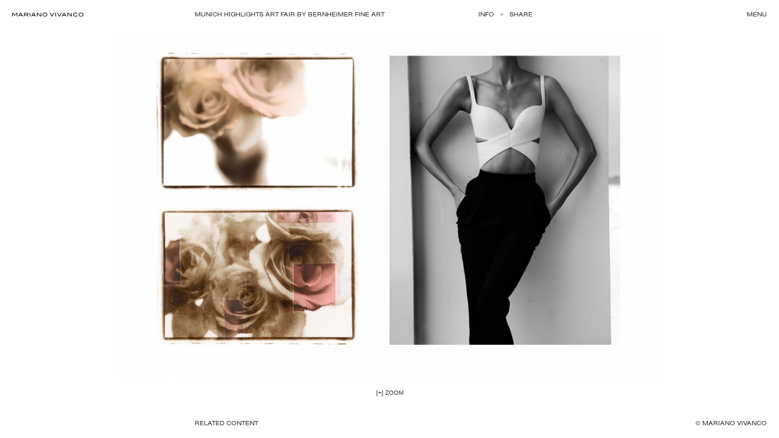

--- FILE ---
content_type: text/html; charset=UTF-8
request_url: https://marianovivanco.com/exhibition/munich-highlights-art-fair-by-bernheimer-fine-art-photography/
body_size: 9509
content:
<!DOCTYPE html>
<!--[if lt IE 7]>      <html class="no-js lt-ie9 lt-ie8 lt-ie7"> <![endif]-->
<!--[if IE 7]>         <html class="no-js lt-ie9 lt-ie8"> <![endif]-->
<!--[if IE 8]>         <html class="no-js lt-ie9"> <![endif]-->
<!--[if gt IE 8]><!--> <html class="no-js" lang="en"> <!--<![endif]-->
<head>
<!-- Debug: Bootstrap Inserted by WordPress Twitter Bootstrap CSS plugin v3.4.1-0 http://icwp.io/w/ -->
<link rel="stylesheet" type="text/css" href="https://marianovivanco.com/wp-content/plugins/wordpress-bootstrap-css/resources/bootstrap-3.4.1/css/bootstrap.css" />
<!-- / WordPress Twitter Bootstrap CSS Plugin from iControlWP. -->
    <meta charset="utf-8">
    <meta http-equiv="X-UA-Compatible" content="IE=edge,chrome=1">

    <!--MODERNIZR-->
<script type="text/javascript" src="https://marianovivanco.com/wp-content/themes/marianovivanco/js/modernizr.js"></script>

<!--CSS-->
<link rel="stylesheet" href="https://marianovivanco.com/wp-content/themes/marianovivanco/css/plugins.css">
<link rel="stylesheet" href="https://marianovivanco.com/wp-content/themes/marianovivanco/style.css?v=10540">

<!--[if lt IE 9]>
	<link rel="stylesheet" href="https://marianovivanco.com/wp-content/themes/marianovivanco/css/ie8.css">
<![endif]-->

<!--FAVICON HERE-->
<link rel="apple-touch-icon" sizes="76x76" href="https://marianovivanco.com/wp-content/themes/marianovivanco/images/favicons/apple-touch-icon.png">
<link rel="icon" type="image/png" sizes="32x32" href="https://marianovivanco.com/wp-content/themes/marianovivanco/images/favicons/favicon-32x32.png">
<link rel="icon" type="image/png" sizes="16x16" href="https://marianovivanco.com/wp-content/themes/marianovivanco/images/favicons/favicon-16x16.png">
<link rel="manifest" href="https://marianovivanco.com/wp-content/themes/marianovivanco/images/favicons/manifest.json">
<link rel="mask-icon" href="https://marianovivanco.com/wp-content/themes/marianovivanco/images/favicons/safari-pinned-tab.svg" color="#ffffff">
<meta name="theme-color" content="#ffffff">

<!--VIEWPORT-->
<meta name="viewport" content="width=device-width, initial-scale=1, maximum-scale=1, user-scalable=0">

<!--MOBILE DETECT-->

<!-- TYPEKIT -->
<script src="https://use.typekit.net/jpi7ovy.js"></script>
<script>try{Typekit.load({ async: true });}catch(e){}</script>
<style type="text/css">
  .wf-loading * {
    visibility: hidden;
  }
</style>
<meta name='robots' content='index, follow, max-image-preview:large, max-snippet:-1, max-video-preview:-1' />

	<!-- This site is optimized with the Yoast SEO plugin v20.7 - https://yoast.com/wordpress/plugins/seo/ -->
	<title>Munich Highlights Art Fair by Bernheimer Fine Art Photography &ndash; Mariano Vivanco</title>
	<link rel="canonical" href="https://marianovivanco.com/exhibition/munich-highlights-art-fair-by-bernheimer-fine-art-photography/" />
	<meta property="og:locale" content="en_US" />
	<meta property="og:type" content="article" />
	<meta property="og:title" content="Munich Highlights Art Fair by Bernheimer Fine Art Photography &ndash; Mariano Vivanco" />
	<meta property="og:url" content="https://marianovivanco.com/exhibition/munich-highlights-art-fair-by-bernheimer-fine-art-photography/" />
	<meta property="og:site_name" content="Mariano Vivanco" />
	<meta property="article:publisher" content="https://www.facebook.com/IAMMarianoVivanco/" />
	<meta property="article:modified_time" content="2017-12-03T13:32:38+00:00" />
	<meta name="twitter:card" content="summary_large_image" />
	<meta name="twitter:site" content="@marianovivanco" />
	<script type="application/ld+json" class="yoast-schema-graph">{"@context":"https://schema.org","@graph":[{"@type":"WebPage","@id":"https://marianovivanco.com/exhibition/munich-highlights-art-fair-by-bernheimer-fine-art-photography/","url":"https://marianovivanco.com/exhibition/munich-highlights-art-fair-by-bernheimer-fine-art-photography/","name":"Munich Highlights Art Fair by Bernheimer Fine Art Photography &ndash; Mariano Vivanco","isPartOf":{"@id":"https://marianovivanco.com/#website"},"datePublished":"2017-12-01T19:29:20+00:00","dateModified":"2017-12-03T13:32:38+00:00","breadcrumb":{"@id":"https://marianovivanco.com/exhibition/munich-highlights-art-fair-by-bernheimer-fine-art-photography/#breadcrumb"},"inLanguage":"en-US","potentialAction":[{"@type":"ReadAction","target":["https://marianovivanco.com/exhibition/munich-highlights-art-fair-by-bernheimer-fine-art-photography/"]}]},{"@type":"BreadcrumbList","@id":"https://marianovivanco.com/exhibition/munich-highlights-art-fair-by-bernheimer-fine-art-photography/#breadcrumb","itemListElement":[{"@type":"ListItem","position":1,"name":"Home","item":"https://marianovivanco.com/"},{"@type":"ListItem","position":2,"name":"Munich Highlights Art Fair by Bernheimer Fine Art Photography"}]},{"@type":"WebSite","@id":"https://marianovivanco.com/#website","url":"https://marianovivanco.com/","name":"Mariano Vivanco","description":"","potentialAction":[{"@type":"SearchAction","target":{"@type":"EntryPoint","urlTemplate":"https://marianovivanco.com/?s={search_term_string}"},"query-input":"required name=search_term_string"}],"inLanguage":"en-US"}]}</script>
	<!-- / Yoast SEO plugin. -->


<link rel='dns-prefetch' href='//use.fontawesome.com' />
<link rel='stylesheet' id='wp-block-library-css' href='https://marianovivanco.com/wp-includes/css/dist/block-library/style.min.css?ver=6.2.8' type='text/css' media='all' />
<link rel='stylesheet' id='classic-theme-styles-css' href='https://marianovivanco.com/wp-includes/css/classic-themes.min.css?ver=6.2.8' type='text/css' media='all' />
<style id='global-styles-inline-css' type='text/css'>
body{--wp--preset--color--black: #000000;--wp--preset--color--cyan-bluish-gray: #abb8c3;--wp--preset--color--white: #ffffff;--wp--preset--color--pale-pink: #f78da7;--wp--preset--color--vivid-red: #cf2e2e;--wp--preset--color--luminous-vivid-orange: #ff6900;--wp--preset--color--luminous-vivid-amber: #fcb900;--wp--preset--color--light-green-cyan: #7bdcb5;--wp--preset--color--vivid-green-cyan: #00d084;--wp--preset--color--pale-cyan-blue: #8ed1fc;--wp--preset--color--vivid-cyan-blue: #0693e3;--wp--preset--color--vivid-purple: #9b51e0;--wp--preset--gradient--vivid-cyan-blue-to-vivid-purple: linear-gradient(135deg,rgba(6,147,227,1) 0%,rgb(155,81,224) 100%);--wp--preset--gradient--light-green-cyan-to-vivid-green-cyan: linear-gradient(135deg,rgb(122,220,180) 0%,rgb(0,208,130) 100%);--wp--preset--gradient--luminous-vivid-amber-to-luminous-vivid-orange: linear-gradient(135deg,rgba(252,185,0,1) 0%,rgba(255,105,0,1) 100%);--wp--preset--gradient--luminous-vivid-orange-to-vivid-red: linear-gradient(135deg,rgba(255,105,0,1) 0%,rgb(207,46,46) 100%);--wp--preset--gradient--very-light-gray-to-cyan-bluish-gray: linear-gradient(135deg,rgb(238,238,238) 0%,rgb(169,184,195) 100%);--wp--preset--gradient--cool-to-warm-spectrum: linear-gradient(135deg,rgb(74,234,220) 0%,rgb(151,120,209) 20%,rgb(207,42,186) 40%,rgb(238,44,130) 60%,rgb(251,105,98) 80%,rgb(254,248,76) 100%);--wp--preset--gradient--blush-light-purple: linear-gradient(135deg,rgb(255,206,236) 0%,rgb(152,150,240) 100%);--wp--preset--gradient--blush-bordeaux: linear-gradient(135deg,rgb(254,205,165) 0%,rgb(254,45,45) 50%,rgb(107,0,62) 100%);--wp--preset--gradient--luminous-dusk: linear-gradient(135deg,rgb(255,203,112) 0%,rgb(199,81,192) 50%,rgb(65,88,208) 100%);--wp--preset--gradient--pale-ocean: linear-gradient(135deg,rgb(255,245,203) 0%,rgb(182,227,212) 50%,rgb(51,167,181) 100%);--wp--preset--gradient--electric-grass: linear-gradient(135deg,rgb(202,248,128) 0%,rgb(113,206,126) 100%);--wp--preset--gradient--midnight: linear-gradient(135deg,rgb(2,3,129) 0%,rgb(40,116,252) 100%);--wp--preset--duotone--dark-grayscale: url('#wp-duotone-dark-grayscale');--wp--preset--duotone--grayscale: url('#wp-duotone-grayscale');--wp--preset--duotone--purple-yellow: url('#wp-duotone-purple-yellow');--wp--preset--duotone--blue-red: url('#wp-duotone-blue-red');--wp--preset--duotone--midnight: url('#wp-duotone-midnight');--wp--preset--duotone--magenta-yellow: url('#wp-duotone-magenta-yellow');--wp--preset--duotone--purple-green: url('#wp-duotone-purple-green');--wp--preset--duotone--blue-orange: url('#wp-duotone-blue-orange');--wp--preset--font-size--small: 13px;--wp--preset--font-size--medium: 20px;--wp--preset--font-size--large: 36px;--wp--preset--font-size--x-large: 42px;--wp--preset--spacing--20: 0.44rem;--wp--preset--spacing--30: 0.67rem;--wp--preset--spacing--40: 1rem;--wp--preset--spacing--50: 1.5rem;--wp--preset--spacing--60: 2.25rem;--wp--preset--spacing--70: 3.38rem;--wp--preset--spacing--80: 5.06rem;--wp--preset--shadow--natural: 6px 6px 9px rgba(0, 0, 0, 0.2);--wp--preset--shadow--deep: 12px 12px 50px rgba(0, 0, 0, 0.4);--wp--preset--shadow--sharp: 6px 6px 0px rgba(0, 0, 0, 0.2);--wp--preset--shadow--outlined: 6px 6px 0px -3px rgba(255, 255, 255, 1), 6px 6px rgba(0, 0, 0, 1);--wp--preset--shadow--crisp: 6px 6px 0px rgba(0, 0, 0, 1);}:where(.is-layout-flex){gap: 0.5em;}body .is-layout-flow > .alignleft{float: left;margin-inline-start: 0;margin-inline-end: 2em;}body .is-layout-flow > .alignright{float: right;margin-inline-start: 2em;margin-inline-end: 0;}body .is-layout-flow > .aligncenter{margin-left: auto !important;margin-right: auto !important;}body .is-layout-constrained > .alignleft{float: left;margin-inline-start: 0;margin-inline-end: 2em;}body .is-layout-constrained > .alignright{float: right;margin-inline-start: 2em;margin-inline-end: 0;}body .is-layout-constrained > .aligncenter{margin-left: auto !important;margin-right: auto !important;}body .is-layout-constrained > :where(:not(.alignleft):not(.alignright):not(.alignfull)){max-width: var(--wp--style--global--content-size);margin-left: auto !important;margin-right: auto !important;}body .is-layout-constrained > .alignwide{max-width: var(--wp--style--global--wide-size);}body .is-layout-flex{display: flex;}body .is-layout-flex{flex-wrap: wrap;align-items: center;}body .is-layout-flex > *{margin: 0;}:where(.wp-block-columns.is-layout-flex){gap: 2em;}.has-black-color{color: var(--wp--preset--color--black) !important;}.has-cyan-bluish-gray-color{color: var(--wp--preset--color--cyan-bluish-gray) !important;}.has-white-color{color: var(--wp--preset--color--white) !important;}.has-pale-pink-color{color: var(--wp--preset--color--pale-pink) !important;}.has-vivid-red-color{color: var(--wp--preset--color--vivid-red) !important;}.has-luminous-vivid-orange-color{color: var(--wp--preset--color--luminous-vivid-orange) !important;}.has-luminous-vivid-amber-color{color: var(--wp--preset--color--luminous-vivid-amber) !important;}.has-light-green-cyan-color{color: var(--wp--preset--color--light-green-cyan) !important;}.has-vivid-green-cyan-color{color: var(--wp--preset--color--vivid-green-cyan) !important;}.has-pale-cyan-blue-color{color: var(--wp--preset--color--pale-cyan-blue) !important;}.has-vivid-cyan-blue-color{color: var(--wp--preset--color--vivid-cyan-blue) !important;}.has-vivid-purple-color{color: var(--wp--preset--color--vivid-purple) !important;}.has-black-background-color{background-color: var(--wp--preset--color--black) !important;}.has-cyan-bluish-gray-background-color{background-color: var(--wp--preset--color--cyan-bluish-gray) !important;}.has-white-background-color{background-color: var(--wp--preset--color--white) !important;}.has-pale-pink-background-color{background-color: var(--wp--preset--color--pale-pink) !important;}.has-vivid-red-background-color{background-color: var(--wp--preset--color--vivid-red) !important;}.has-luminous-vivid-orange-background-color{background-color: var(--wp--preset--color--luminous-vivid-orange) !important;}.has-luminous-vivid-amber-background-color{background-color: var(--wp--preset--color--luminous-vivid-amber) !important;}.has-light-green-cyan-background-color{background-color: var(--wp--preset--color--light-green-cyan) !important;}.has-vivid-green-cyan-background-color{background-color: var(--wp--preset--color--vivid-green-cyan) !important;}.has-pale-cyan-blue-background-color{background-color: var(--wp--preset--color--pale-cyan-blue) !important;}.has-vivid-cyan-blue-background-color{background-color: var(--wp--preset--color--vivid-cyan-blue) !important;}.has-vivid-purple-background-color{background-color: var(--wp--preset--color--vivid-purple) !important;}.has-black-border-color{border-color: var(--wp--preset--color--black) !important;}.has-cyan-bluish-gray-border-color{border-color: var(--wp--preset--color--cyan-bluish-gray) !important;}.has-white-border-color{border-color: var(--wp--preset--color--white) !important;}.has-pale-pink-border-color{border-color: var(--wp--preset--color--pale-pink) !important;}.has-vivid-red-border-color{border-color: var(--wp--preset--color--vivid-red) !important;}.has-luminous-vivid-orange-border-color{border-color: var(--wp--preset--color--luminous-vivid-orange) !important;}.has-luminous-vivid-amber-border-color{border-color: var(--wp--preset--color--luminous-vivid-amber) !important;}.has-light-green-cyan-border-color{border-color: var(--wp--preset--color--light-green-cyan) !important;}.has-vivid-green-cyan-border-color{border-color: var(--wp--preset--color--vivid-green-cyan) !important;}.has-pale-cyan-blue-border-color{border-color: var(--wp--preset--color--pale-cyan-blue) !important;}.has-vivid-cyan-blue-border-color{border-color: var(--wp--preset--color--vivid-cyan-blue) !important;}.has-vivid-purple-border-color{border-color: var(--wp--preset--color--vivid-purple) !important;}.has-vivid-cyan-blue-to-vivid-purple-gradient-background{background: var(--wp--preset--gradient--vivid-cyan-blue-to-vivid-purple) !important;}.has-light-green-cyan-to-vivid-green-cyan-gradient-background{background: var(--wp--preset--gradient--light-green-cyan-to-vivid-green-cyan) !important;}.has-luminous-vivid-amber-to-luminous-vivid-orange-gradient-background{background: var(--wp--preset--gradient--luminous-vivid-amber-to-luminous-vivid-orange) !important;}.has-luminous-vivid-orange-to-vivid-red-gradient-background{background: var(--wp--preset--gradient--luminous-vivid-orange-to-vivid-red) !important;}.has-very-light-gray-to-cyan-bluish-gray-gradient-background{background: var(--wp--preset--gradient--very-light-gray-to-cyan-bluish-gray) !important;}.has-cool-to-warm-spectrum-gradient-background{background: var(--wp--preset--gradient--cool-to-warm-spectrum) !important;}.has-blush-light-purple-gradient-background{background: var(--wp--preset--gradient--blush-light-purple) !important;}.has-blush-bordeaux-gradient-background{background: var(--wp--preset--gradient--blush-bordeaux) !important;}.has-luminous-dusk-gradient-background{background: var(--wp--preset--gradient--luminous-dusk) !important;}.has-pale-ocean-gradient-background{background: var(--wp--preset--gradient--pale-ocean) !important;}.has-electric-grass-gradient-background{background: var(--wp--preset--gradient--electric-grass) !important;}.has-midnight-gradient-background{background: var(--wp--preset--gradient--midnight) !important;}.has-small-font-size{font-size: var(--wp--preset--font-size--small) !important;}.has-medium-font-size{font-size: var(--wp--preset--font-size--medium) !important;}.has-large-font-size{font-size: var(--wp--preset--font-size--large) !important;}.has-x-large-font-size{font-size: var(--wp--preset--font-size--x-large) !important;}
.wp-block-navigation a:where(:not(.wp-element-button)){color: inherit;}
:where(.wp-block-columns.is-layout-flex){gap: 2em;}
.wp-block-pullquote{font-size: 1.5em;line-height: 1.6;}
</style>
<link rel='stylesheet' id='contact-form-7-css' href='https://marianovivanco.com/wp-content/plugins/contact-form-7/includes/css/styles.css?ver=5.8.7' type='text/css' media='all' />
<link rel='stylesheet' id='woocommerce-layout-css' href='https://marianovivanco.com/wp-content/plugins/woocommerce/assets/css/woocommerce-layout.css?ver=8.2.4' type='text/css' media='all' />
<link rel='stylesheet' id='woocommerce-smallscreen-css' href='https://marianovivanco.com/wp-content/plugins/woocommerce/assets/css/woocommerce-smallscreen.css?ver=8.2.4' type='text/css' media='only screen and (max-width: 768px)' />
<link rel='stylesheet' id='woocommerce-general-css' href='https://marianovivanco.com/wp-content/plugins/woocommerce/assets/css/woocommerce.css?ver=8.2.4' type='text/css' media='all' />
<style id='woocommerce-inline-inline-css' type='text/css'>
.woocommerce form .form-row .required { visibility: visible; }
</style>
<link rel='stylesheet' id='bfa-font-awesome-css' href='https://use.fontawesome.com/releases/v5.15.4/css/all.css?ver=2.0.3' type='text/css' media='all' />
<link rel='stylesheet' id='bfa-font-awesome-v4-shim-css' href='https://use.fontawesome.com/releases/v5.15.4/css/v4-shims.css?ver=2.0.3' type='text/css' media='all' />
<style id='bfa-font-awesome-v4-shim-inline-css' type='text/css'>

			@font-face {
				font-family: 'FontAwesome';
				src: url('https://use.fontawesome.com/releases/v5.15.4/webfonts/fa-brands-400.eot'),
				url('https://use.fontawesome.com/releases/v5.15.4/webfonts/fa-brands-400.eot?#iefix') format('embedded-opentype'),
				url('https://use.fontawesome.com/releases/v5.15.4/webfonts/fa-brands-400.woff2') format('woff2'),
				url('https://use.fontawesome.com/releases/v5.15.4/webfonts/fa-brands-400.woff') format('woff'),
				url('https://use.fontawesome.com/releases/v5.15.4/webfonts/fa-brands-400.ttf') format('truetype'),
				url('https://use.fontawesome.com/releases/v5.15.4/webfonts/fa-brands-400.svg#fontawesome') format('svg');
			}

			@font-face {
				font-family: 'FontAwesome';
				src: url('https://use.fontawesome.com/releases/v5.15.4/webfonts/fa-solid-900.eot'),
				url('https://use.fontawesome.com/releases/v5.15.4/webfonts/fa-solid-900.eot?#iefix') format('embedded-opentype'),
				url('https://use.fontawesome.com/releases/v5.15.4/webfonts/fa-solid-900.woff2') format('woff2'),
				url('https://use.fontawesome.com/releases/v5.15.4/webfonts/fa-solid-900.woff') format('woff'),
				url('https://use.fontawesome.com/releases/v5.15.4/webfonts/fa-solid-900.ttf') format('truetype'),
				url('https://use.fontawesome.com/releases/v5.15.4/webfonts/fa-solid-900.svg#fontawesome') format('svg');
			}

			@font-face {
				font-family: 'FontAwesome';
				src: url('https://use.fontawesome.com/releases/v5.15.4/webfonts/fa-regular-400.eot'),
				url('https://use.fontawesome.com/releases/v5.15.4/webfonts/fa-regular-400.eot?#iefix') format('embedded-opentype'),
				url('https://use.fontawesome.com/releases/v5.15.4/webfonts/fa-regular-400.woff2') format('woff2'),
				url('https://use.fontawesome.com/releases/v5.15.4/webfonts/fa-regular-400.woff') format('woff'),
				url('https://use.fontawesome.com/releases/v5.15.4/webfonts/fa-regular-400.ttf') format('truetype'),
				url('https://use.fontawesome.com/releases/v5.15.4/webfonts/fa-regular-400.svg#fontawesome') format('svg');
				unicode-range: U+F004-F005,U+F007,U+F017,U+F022,U+F024,U+F02E,U+F03E,U+F044,U+F057-F059,U+F06E,U+F070,U+F075,U+F07B-F07C,U+F080,U+F086,U+F089,U+F094,U+F09D,U+F0A0,U+F0A4-F0A7,U+F0C5,U+F0C7-F0C8,U+F0E0,U+F0EB,U+F0F3,U+F0F8,U+F0FE,U+F111,U+F118-F11A,U+F11C,U+F133,U+F144,U+F146,U+F14A,U+F14D-F14E,U+F150-F152,U+F15B-F15C,U+F164-F165,U+F185-F186,U+F191-F192,U+F1AD,U+F1C1-F1C9,U+F1CD,U+F1D8,U+F1E3,U+F1EA,U+F1F6,U+F1F9,U+F20A,U+F247-F249,U+F24D,U+F254-F25B,U+F25D,U+F267,U+F271-F274,U+F279,U+F28B,U+F28D,U+F2B5-F2B6,U+F2B9,U+F2BB,U+F2BD,U+F2C1-F2C2,U+F2D0,U+F2D2,U+F2DC,U+F2ED,U+F328,U+F358-F35B,U+F3A5,U+F3D1,U+F410,U+F4AD;
			}
		
</style>
<script type='text/javascript' src='https://marianovivanco.com/wp-includes/js/jquery/jquery.min.js?ver=3.6.4' id='jquery-core-js'></script>
<script type='text/javascript' src='https://marianovivanco.com/wp-includes/js/jquery/jquery-migrate.min.js?ver=3.4.0' id='jquery-migrate-js'></script>
<script type='text/javascript' src='https://marianovivanco.com/wp-content/plugins/wordpress-bootstrap-css/resources/bootstrap-3.4.1/js/bootstrap.js?ver=3.4.1-0' id='bootstrap-all-min-js'></script>
<link rel="https://api.w.org/" href="https://marianovivanco.com/wp-json/" /><link rel="EditURI" type="application/rsd+xml" title="RSD" href="https://marianovivanco.com/xmlrpc.php?rsd" />
<link rel="wlwmanifest" type="application/wlwmanifest+xml" href="https://marianovivanco.com/wp-includes/wlwmanifest.xml" />
<meta name="generator" content="WordPress 6.2.8" />
<meta name="generator" content="WooCommerce 8.2.4" />
<link rel='shortlink' href='https://marianovivanco.com/?p=654' />
<link rel="alternate" type="application/json+oembed" href="https://marianovivanco.com/wp-json/oembed/1.0/embed?url=https%3A%2F%2Fmarianovivanco.com%2Fexhibition%2Fmunich-highlights-art-fair-by-bernheimer-fine-art-photography%2F" />
<link rel="alternate" type="text/xml+oembed" href="https://marianovivanco.com/wp-json/oembed/1.0/embed?url=https%3A%2F%2Fmarianovivanco.com%2Fexhibition%2Fmunich-highlights-art-fair-by-bernheimer-fine-art-photography%2F&#038;format=xml" />
	<noscript><style>.woocommerce-product-gallery{ opacity: 1 !important; }</style></noscript>
	
<!-- Google tag (gtag.js) -->
<script async src="https://www.googletagmanager.com/gtag/js?id=G-N4PL9Z12QE"></script>
<script>
  window.dataLayer = window.dataLayer || [];
  function gtag(){dataLayer.push(arguments);}
  gtag('js', new Date());
  gtag('config', 'G-N4PL9Z12QE');
</script>

	
</head>

<body class="single exhibitionBody animate-in" data-page="single" data-device="desktop" data-site="https://marianovivanco.com">
    <!--[if lt IE 7]>
        <p class="browsehappy">You are using an <strong>outdated</strong> browser. Please <a href="http://browsehappy.com/">upgrade your browser</a> to improve your experience.</p>
    <![endif]-->

<header>
	<div id="headerWrapper" class="headerWrapper transitionEaseSlow">
		

<div id="pageHeaderInfo" class="pageHeaderInfo transitionEaseSlow">

	<div class="pageTitleContainer">
		<h1 class="pageTitle" style="font-weight: normal;">
			Munich Highlights Art Fair by Bernheimer Fine Art Photography					</h1>
	</div><!-- /end pageTitleContainer -->

	
	<div class="itemInfoButtonContainer">
		<a id="itemInfoButton" class="itemInfoButton" href="#"><span class="itemInfoClosed">Info<span></span>+<span></span>Share</a>
	</div><!-- /end itemInfoButtonContainer -->

	
	<div class="clearfix"></div>

</div><!-- /end pageHeaderInfo -->	</div>
</header><!-- /end header -->
<div id="logoContainer" class="logoContainer transitionEaseSlow">
	<a class="logo" href="https://marianovivanco.com">MARIANO VIVANCO</a>
</div>
<div id="menuButtonContainer" class="menuButtonContainer transitionEaseSlow">
	<a id="menuButton" class="menuButton" href="#"><span class="default">MENU</span></a>
	<a id="menuButtonMobile" class="burger transitionEaseSlow" href="#"><span class="initial transitionEaseSlow ">MENU</span></a>
	<div class="ag-header-menu hidden-xs hidden-sm">
	  	</div>
</div>
<div id="headerClear" class="headerClear"></div>

<div id="menuWrapper" class="menuWrapper animate">

			<a href="https://marianovivanco.com/editorial" class="menuItem ">
			<div class="menuItemImage photography cover" style="background-image: url('https://marianovivanco.com/wp-content/uploads/2023/03/20220911_S02_012_ARGB_F1-1-727x1024.jpg')"></div>
			<div class="menuItemTitle animate">Editorial</div>
		</a><!-- /end menuItem -->
			<a href="https://marianovivanco.com/advertising" class="menuItem ">
			<div class="menuItemImage photography cover" style="background-image: url('https://marianovivanco.com/wp-content/uploads/2023/02/Library_Spirit_KV_Color_KVLOGO-1.jpeg')"></div>
			<div class="menuItemTitle animate">Advertising</div>
		</a><!-- /end menuItem -->
			<a href="https://marianovivanco.com/fine-art" class="menuItem ">
			<div class="menuItemImage photography cover" style="background-image: url('https://marianovivanco.com/wp-content/uploads/2023/03/DAN_STUDIO_THREE_80_F1-2-854x1024.jpg')"></div>
			<div class="menuItemTitle animate">Fine Art</div>
		</a><!-- /end menuItem -->
			<a href="https://marianovivanco.com/books" class="menuItem ">
			<div class="menuItemImage photography cover" style="background-image: url('https://marianovivanco.com/wp-content/uploads/2023/03/PORTRAITS-NUDES-FLOWERS-_Cover-copy-1-1024x1024.jpg')"></div>
			<div class="menuItemTitle animate">Books</div>
		</a><!-- /end menuItem -->
			<a href="https://marianovivanco.com/exhibitions" class="menuItem ">
			<div class="menuItemImage photography cover" style="background-image: url('https://marianovivanco.com/wp-content/uploads/2023/03/00040_008-copy-2-817x1024.jpg')"></div>
			<div class="menuItemTitle animate">Exhibitions</div>
		</a><!-- /end menuItem -->
			<a href="https://marianovivanco.com/category/film/" class="menuItem ">
			<div class="menuItemImage photography cover" style="background-image: url('https://marianovivanco.com/wp-content/uploads/2023/03/20221124_SHOT_19_0048-2-1024x1024.jpg')"></div>
			<div class="menuItemTitle animate">Film</div>
		</a><!-- /end menuItem -->
			<a href="https://marianovivanco.com/biography" class="menuItem ">
			<div class="menuItemImage photography cover" style="background-image: url('https://marianovivanco.com/wp-content/uploads/2023/03/POLLINI_ADV_SS23_01-790x1024.jpg')"></div>
			<div class="menuItemTitle animate">Biography</div>
		</a><!-- /end menuItem -->
			<a href="https://marianovivanco.com/contact" class="menuItem ">
			<div class="menuItemImage photography cover" style="background-image: url('https://marianovivanco.com/wp-content/uploads/2023/01/TOL233_MV_20220903_10MAG_S06_031_sRGB-1024x743.jpg')"></div>
			<div class="menuItemTitle animate">Contact</div>
		</a><!-- /end menuItem -->
	
	

<div class="clearfix"></div>
</div><!-- /end menuWrapper -->



<main>



<div id="itemInfo" class="itemInfo animate">
	<div id="itemInfoInner" class="itemInfoInner animate">
		<ul id="itemInfoList" class="itemInfoList">
							<li class="anim"><h4>Location:</h4>
					<p>Munich, Germany</p>
				</li>
							<li class="anim"><h4>Duration:</h4>
					<p>October, 2016</p>
				</li>
								<li class="anim fineArtDescription">
				<p>Exhibited:<br />
Memory # 1 (1995), Memory # 3 (1995), and Karlie in Balenciaga (2013)</p>
				</li>
								</ul>
		<ul id="socialList" class="socialList">
			<li class="anim">Share:</li>
			<li class="anim"><a href="javascript:fbShare('https://marianovivanco.com/exhibition/munich-highlights-art-fair-by-bernheimer-fine-art-photography/', 'Munich Highlights Art Fair by Bernheimer Fine Art Photography')" target="_blank">Facebook</a></li>
			<li class="anim"><a href="javascript:twShare('https://marianovivanco.com/exhibition/munich-highlights-art-fair-by-bernheimer-fine-art-photography/', 'Munich Highlights Art Fair by Bernheimer Fine Art Photography')" target="_blank">Twitter</a></li>
			<li class="anim"><a href="https://www.pinterest.com/pin/create/button/" data-pin-do="buttonBookmark" data-pin-custom="true" target="_blank">Pinterest</a></li>
			<li class="anim"><a href="mailto:?subject=Check this out&body=Mariano Vivanco, Munich Highlights Art Fair by Bernheimer Fine Art Photography - https://marianovivanco.com/exhibition/munich-highlights-art-fair-by-bernheimer-fine-art-photography/" target="_blank">Email</a></li>
		</ul>
		<div class="clearfix"></div>
	</div><!-- /end itemInfoInner -->
</div><!-- /end itemInfo -->


<section>
	<div id="singleContentWrapper" class="singleContentWrapper">
		<div class="contentWrapper">

	
	
		<a href="https://marianovivanco.com/wp-content/uploads/2017/12/Bernheimer_Munich_Art_Fair_Mariano_Vivanco-1024x669.jpg" data-image="https://marianovivanco.com/wp-content/uploads/2017/12/Bernheimer_Munich_Art_Fair_Mariano_Vivanco.jpg" class="projectSlideWrapper  zoomActivate">
			<img src="https://marianovivanco.com/wp-content/uploads/2017/12/Bernheimer_Munich_Art_Fair_Mariano_Vivanco-1024x669.jpg" alt="Munich Highlights Art Fair by Bernheimer Fine Art Photography" class="projectSlideImage imgLoad" />
			<div id="firstZoom" class="zoom" href="#">[+] ZOOM</div>
			<div class="singleSpinner"></div>
		</a>

	
		
		</div><!-- /end contentWrapper -->
	</div><!-- /end singleContentWrapper -->
</section><!-- /end section -->


<section>

	<div id="relatedContentWrapper" class="relatedContentWrapper animate">

		<h3 class="relatedContentTitle">Related Projects</h3>

		<div id="relatedContentInner" class="relatedContentInner animate">

			<div id="relatedContentCarousel" class="relatedContentCarousel">

							
							<a href="https://marianovivanco.com/exhibition/vogue-like-a-painting-mexico-city/" class="relatedContentCard">
								<div class="contentTopOuter">
									<img src="https://marianovivanco.com/wp-content/uploads/2019/09/SHOT_03_-013_F6-229x300.jpg" class="contentImage"/>
								</div>
								<h4 class="contentTitle">Vogue: Like A Painting &#8211; Mexico City</h4>
							</a><!-- /end relatedContentCard -->
			
							
							<a href="https://marianovivanco.com/artwork/karlie-in-balenciaga/" class="relatedContentCard">
								<div class="contentTopOuter">
									<img src="https://marianovivanco.com/wp-content/uploads/2017/12/11_Shot_045-copy_RETOUCHED-1-239x300.jpg" class="contentImage"/>
								</div>
								<h4 class="contentTitle">Karlie in Balenciaga</h4>
							</a><!-- /end relatedContentCard -->
			
							
							<a href="https://marianovivanco.com/artwork/red-rose-001/" class="relatedContentCard">
								<div class="contentTopOuter">
									<img src="https://marianovivanco.com/wp-content/uploads/2017/12/Red_Rose_001-1-224x300.jpg" class="contentImage"/>
								</div>
								<h4 class="contentTitle">Red Rose 001</h4>
							</a><!-- /end relatedContentCard -->
			
							
							<a href="https://marianovivanco.com/artwork/peonies-london-two-076/" class="relatedContentCard">
								<div class="contentTopOuter">
									<img src="https://marianovivanco.com/wp-content/uploads/2017/12/Peonis_London_Two_076-1-212x300.jpg" class="contentImage"/>
								</div>
								<h4 class="contentTitle">Peonies London Two 076</h4>
							</a><!-- /end relatedContentCard -->
			
							
							<a href="https://marianovivanco.com/artwork/joel-baker-jason-boyce-drew-hudson-elio-soto/" class="relatedContentCard">
								<div class="contentTopOuter">
									<img src="https://marianovivanco.com/wp-content/uploads/2017/12/Candy_Shot_07_057-as-Smart-Object-1-300x200.jpg" class="contentImage"/>
								</div>
								<h4 class="contentTitle">Jump</h4>
							</a><!-- /end relatedContentCard -->
			
							
							<a href="https://marianovivanco.com/artwork/isa-rahman/" class="relatedContentCard">
								<div class="contentTopOuter">
									<img src="https://marianovivanco.com/wp-content/uploads/2017/12/Isa_nude_Shot4_001-240x300.jpg" class="contentImage"/>
								</div>
								<h4 class="contentTitle">Isa Rahman</h4>
							</a><!-- /end relatedContentCard -->
			
							
							<a href="https://marianovivanco.com/artwork/two-tone-rose-033/" class="relatedContentCard">
								<div class="contentTopOuter">
									<img src="https://marianovivanco.com/wp-content/uploads/2017/12/Two_Tone_033_V2_FINAL_CROP-239x300.jpg" class="contentImage"/>
								</div>
								<h4 class="contentTitle">Two Tone Rose 033</h4>
							</a><!-- /end relatedContentCard -->
			
							
							<a href="https://marianovivanco.com/artwork/coral-peonies-four-036/" class="relatedContentCard">
								<div class="contentTopOuter">
									<img src="https://marianovivanco.com/wp-content/uploads/2017/12/Coral_Peonies_04_036-1-240x300.jpg" class="contentImage"/>
								</div>
								<h4 class="contentTitle">Coral Peonies Four 036</h4>
							</a><!-- /end relatedContentCard -->
			
							
							<a href="https://marianovivanco.com/artwork/maryna-linchuk/" class="relatedContentCard">
								<div class="contentTopOuter">
									<img src="https://marianovivanco.com/wp-content/uploads/2017/12/I-D_Shot_Nine_013-239x300.jpg" class="contentImage"/>
								</div>
								<h4 class="contentTitle">Maryna Linchuk</h4>
							</a><!-- /end relatedContentCard -->
			
							
							<a href="https://marianovivanco.com/artwork/eromomen-esoimeme/" class="relatedContentCard">
								<div class="contentTopOuter">
									<img src="https://marianovivanco.com/wp-content/uploads/2017/12/Eronomen_044New-240x300.jpg" class="contentImage"/>
								</div>
								<h4 class="contentTitle">Eromomen Esoimeme</h4>
							</a><!-- /end relatedContentCard -->
			
							
							<a href="https://marianovivanco.com/exhibition/paris-photo-2017-bernheimer-fine-art-photography/" class="relatedContentCard">
								<div class="contentTopOuter">
									<img src="https://marianovivanco.com/wp-content/uploads/2017/12/Santeria-for-Paris-Photo-2017-212x300.jpg" class="contentImage"/>
								</div>
								<h4 class="contentTitle">Paris Photo Art Fair by Bernheimer Fine Art Photography</h4>
							</a><!-- /end relatedContentCard -->
			
							
							<a href="https://marianovivanco.com/book/portrait-nudes-flowers/" class="relatedContentCard">
								<div class="contentTopOuter">
									<img src="https://marianovivanco.com/wp-content/uploads/2017/12/PNF-Cover-Scan-v3-228x300.jpeg" class="contentImage"/>
								</div>
								<h4 class="contentTitle">Portrait Nudes Flowers</h4>
							</a><!-- /end relatedContentCard -->
			
							
							<a href="https://marianovivanco.com/exhibition/masterpiece-art-fair-by-bernheimer-fine-art-photography/" class="relatedContentCard">
								<div class="contentTopOuter">
									<img src="https://marianovivanco.com/wp-content/uploads/2017/12/Bernheimer-@-Masterpiece-Fair-London-2017-300x213.jpg" class="contentImage"/>
								</div>
								<h4 class="contentTitle">Masterpiece Art Fair by Bernheimer Fine Art Photography</h4>
							</a><!-- /end relatedContentCard -->
			
							
							<a href="https://marianovivanco.com/exhibition/artgeneve-art-fair-by-bernheimer-fine-art-photography/" class="relatedContentCard">
								<div class="contentTopOuter">
									<img src="https://marianovivanco.com/wp-content/uploads/2017/12/IMG_2125-300x199.jpg" class="contentImage"/>
								</div>
								<h4 class="contentTitle">ArtGenève Art Fair by Bernheimer Fine Art Photography</h4>
							</a><!-- /end relatedContentCard -->
			
							
							<a href="https://marianovivanco.com/exhibition/bling-bling-baby/" class="relatedContentCard">
								<div class="contentTopOuter">
									<img src="https://marianovivanco.com/wp-content/uploads/2017/12/Bling-Bling-Baby-Exhibition-300x225.jpg" class="contentImage"/>
								</div>
								<h4 class="contentTitle">Bling Bling Baby</h4>
							</a><!-- /end relatedContentCard -->
			
							
							<a href="https://marianovivanco.com/exhibition/paris-photo-art-fair-by-bernheimer-fine-art-photography/" class="relatedContentCard">
								<div class="contentTopOuter">
									<img src="https://marianovivanco.com/wp-content/uploads/2017/12/Paris_Photo_Installation-copy-300x179.jpg" class="contentImage"/>
								</div>
								<h4 class="contentTitle">Paris Photo Art Fair by Bernheimer Fine Art Photography</h4>
							</a><!-- /end relatedContentCard -->
			
							
							<a href="https://marianovivanco.com/exhibition/portraits-nudes-flowers-solo-exhibition/" class="relatedContentCard">
								<div class="contentTopOuter">
									<img src="https://marianovivanco.com/wp-content/uploads/2017/12/PNF_5-copy-300x183.jpg" class="contentImage"/>
								</div>
								<h4 class="contentTitle">Portraits Nudes Flowers &#8211; Solo Exhibition</h4>
							</a><!-- /end relatedContentCard -->
			
							
							<a href="https://marianovivanco.com/exhibition/analogy-solo-exhibition/" class="relatedContentCard">
								<div class="contentTopOuter">
									<img src="https://marianovivanco.com/wp-content/uploads/2017/12/Memory-No-1-300x224.jpg" class="contentImage"/>
								</div>
								<h4 class="contentTitle">Analogy &#8211; Solo Exhibition</h4>
							</a><!-- /end relatedContentCard -->
			
							
							<a href="https://marianovivanco.com/project/meghan-roche-for-heroine-magazine/" class="relatedContentCard">
								<div class="contentTopOuter">
									<img src="https://marianovivanco.com/wp-content/uploads/2019/09/000-HEROINE-MEGHAN-ROCHE_1000-265x300.jpg" class="contentImage"/>
								</div>
								<h4 class="contentTitle">Meghan Roche for Heroine Magazine</h4>
							</a><!-- /end relatedContentCard -->
			
								
			</div><!-- /end relatedContentCarousel -->

		</div><!-- /end relatedContetInner -->

	</div><!-- /end relatedContentWrapper -->

</section><!-- /end section -->
<div id="zoomOverlayWrap" class="zoomOverlayWrap animate">
<div class="zoomHeader"></div>
<div id="zoomSpinner" class="zoomSpinner active transition"></div>
	<span class="zoomInfo">Click and drag to move </span>
	<div id="zoomContainer" class="zoomContainer cursor">
		<img src="" id="zoomImage" class="zoomImage" />
	</div>
<a href="#" id="closeZoomOverlay" class="closeZoomOverlay">Close</a>
</div><!-- /end zoomOverlay -->

</main>

<footer>
	<div id="footerWrapper" class="footerWrapper transitionEaseSlow">
	<div class="socialWrapper">
		<div id="socials" class="socials">

			
				
			
		</div><!-- /end socials -->
	</div><!-- /end socialWrapper -->

	
	<div class="relatedContentButtonWrapper">
		<a id="relatedContentButton" class="relatedContentButton"><span class="relatedContentClosed">Related Content</span></a>
	</div><!-- /end relatedContentButtonWrapper -->

	
	<div class="toggleWrapper">
		<a href="#" id="toggleTheme" class="toggleTheme">&copy; Mariano Vivanco</a>
	</div><!-- /end blackWhiteToggle -->

	<div class="clearfix"></div>
	</div><!-- /end footerWrapper -->
</footer><!-- /end footer -->
<!--JQUERY-->
<script type="text/javascript" src="https://ajax.googleapis.com/ajax/libs/jquery/2.2.4/jquery.min.js"></script>
<script>window.jQuery || document.write('<script src="https://marianovivanco.com/wp-content/themes/marianovivanco/js/vendor/jquery-2.2.4.min.js"><\/script>');</script>
<script
  src="https://code.jquery.com/ui/1.12.1/jquery-ui.min.js"
  integrity="sha256-VazP97ZCwtekAsvgPBSUwPFKdrwD3unUfSGVYrahUqU="
  crossorigin="anonymous"></script>

<!--JAVASCRIPT-->
<script src="https://cdnjs.cloudflare.com/ajax/libs/gsap/1.20.3/TweenMax.min.js"></script>
<script type="text/javascript" src="https://marianovivanco.com/wp-content/themes/marianovivanco/js/plugins.js"></script>
<script type="text/javascript" src="https://marianovivanco.com/wp-content/themes/marianovivanco/js/main.js?v=127"></script>

<script type="text/javascript">
var gaJsHost = (("https:" == document.location.protocol) ? "https://ssl." : "http://www.");
document.write(unescape("%3Cscript src='" + gaJsHost + "google-analytics.com/ga.js' type='text/javascript'%3E%3C/script%3E"));
</script>
<script type="text/javascript">
try {
var pageTracker = _gat._getTracker("UA-6417830-1");
pageTracker._trackPageview();
} catch(err) {}</script>

<script type='text/javascript' src='https://marianovivanco.com/wp-content/plugins/contact-form-7/includes/swv/js/index.js?ver=5.8.7' id='swv-js'></script>
<script type='text/javascript' id='contact-form-7-js-extra'>
/* <![CDATA[ */
var wpcf7 = {"api":{"root":"https:\/\/marianovivanco.com\/wp-json\/","namespace":"contact-form-7\/v1"}};
/* ]]> */
</script>
<script type='text/javascript' src='https://marianovivanco.com/wp-content/plugins/contact-form-7/includes/js/index.js?ver=5.8.7' id='contact-form-7-js'></script>
<script type='text/javascript' src='https://marianovivanco.com/wp-content/plugins/woocommerce/assets/js/jquery-blockui/jquery.blockUI.min.js?ver=2.7.0-wc.8.2.4' id='jquery-blockui-js'></script>
<script type='text/javascript' id='wc-add-to-cart-js-extra'>
/* <![CDATA[ */
var wc_add_to_cart_params = {"ajax_url":"\/wp-admin\/admin-ajax.php","wc_ajax_url":"\/?wc-ajax=%%endpoint%%","i18n_view_cart":"View cart","cart_url":"https:\/\/marianovivanco.com\/catalogue\/","is_cart":"","cart_redirect_after_add":"no"};
/* ]]> */
</script>
<script type='text/javascript' src='https://marianovivanco.com/wp-content/plugins/woocommerce/assets/js/frontend/add-to-cart.min.js?ver=8.2.4' id='wc-add-to-cart-js'></script>
<script type='text/javascript' src='https://marianovivanco.com/wp-content/plugins/woocommerce/assets/js/js-cookie/js.cookie.min.js?ver=2.1.4-wc.8.2.4' id='js-cookie-js'></script>
<script type='text/javascript' id='woocommerce-js-extra'>
/* <![CDATA[ */
var woocommerce_params = {"ajax_url":"\/wp-admin\/admin-ajax.php","wc_ajax_url":"\/?wc-ajax=%%endpoint%%"};
/* ]]> */
</script>
<script type='text/javascript' src='https://marianovivanco.com/wp-content/plugins/woocommerce/assets/js/frontend/woocommerce.min.js?ver=8.2.4' id='woocommerce-js'></script>

<script>
	  function fbShare(url, title) {
        var winTop = (screen.height / 2) - 175;
        var winLeft = (screen.width / 2) - 260;
        window.open('http://www.facebook.com/sharer.php?s=100&p[title]=' + title + '&p[url]=' + url, 'sharer', 'top=' + winTop + ',left=' + winLeft + ',toolbar=0,status=0,width=520,height=350');
    }
    function twShare(url, title) {
        var winTop = (screen.height / 2) - 175;
        var winLeft = (screen.width / 2) - 260;
        window.open('https://twitter.com/intent/tweet?text=Mariano Vivanco:%20' + title + '%20-%20&url=' + url, 'sharer', 'top=' + winTop + ',left=' + winLeft + ',toolbar=0,status=0,width=520,height=350');
    }
</script>
<script async defer src="//assets.pinterest.com/js/pinit.js"></script>
</body>
</html>




--- FILE ---
content_type: text/css
request_url: https://marianovivanco.com/wp-content/themes/marianovivanco/css/plugins.css
body_size: 698
content:
/* ==========================================================================
  /*! Flickity v2.0.10
  ========================================================================== */

.flickity-enabled {
  position: relative;
}

.flickity-enabled:focus { outline: none; }

.flickity-viewport {
  overflow: hidden;
  position: relative;
  height: 100%;
}

.flickity-slider {
  position: absolute;
  width: 100%;
  height: 100%;
}

/* draggable */

.flickity-enabled.is-draggable {
  -webkit-tap-highlight-color: transparent;
          tap-highlight-color: transparent;
  -webkit-user-select: none;
     -moz-user-select: none;
      -ms-user-select: none;
          user-select: none;
}

.flickity-enabled.is-draggable .flickity-viewport {
  cursor: move;
  cursor: -webkit-grab;
  cursor: grab;
}

.flickity-enabled.is-draggable .flickity-viewport.is-pointer-down {
  cursor: -webkit-grabbing;
  cursor: grabbing;
}

/* ---- previous/next buttons ---- */

.flickity-prev-next-button {
  position: absolute;
  top: 50%;
  width: 35px;
  height: 35px;
  opacity: 0.8;
/*   padding: 20px; */
  border: none;
  cursor: pointer;
  background: none;
  /* vertically center */
  -webkit-transform: translateY(-50%);
          transform: translateY(-50%);
}

/* .flickity-prev-next-button:hover { background: white; } */

.flickity-prev-next-button:focus {
  outline: none;
}


.flickity-prev-next-button.previous { left: 0; }
.flickity-prev-next-button.next { right: 0; }
/* right to left */
.flickity-rtl .flickity-prev-next-button.previous {
  left: auto;
  right: 0;
}
.flickity-rtl .flickity-prev-next-button.next {
  right: auto;
  left: 0;
}

.flickity-prev-next-button:disabled {
/*   opacity: 0.3; */
  cursor: auto;
}

.flickity-prev-next-button svg {
    position: absolute;
    left: 50%;
    top: 50%;
    width: 30%;
    height: 30%;
    -webkit-transform: translateY(-50%);
    transform: translateY(-50%);
        -webkit-transform: translateX(-50%);
    transform: translateX(-50%);

}

.flickity-prev-next-button .arrow {
  fill: #000;
}

/* ---- page dots ---- */

.flickity-page-dots {
  position: absolute;
  width: 100%;
  bottom: -25px;
  padding: 0;
  margin: 0;
  list-style: none;
  text-align: center;
  line-height: 1;
}

.flickity-rtl .flickity-page-dots { direction: rtl; }

.flickity-page-dots .dot {
  display: inline-block;
  width: 10px;
  height: 10px;
  margin: 0 8px;
  background: #333;
  border-radius: 50%;
  opacity: 0.25;
  cursor: pointer;
}

.flickity-page-dots .dot.is-selected {
  opacity: 1;
}






--- FILE ---
content_type: text/css
request_url: https://marianovivanco.com/wp-content/themes/marianovivanco/style.css?v=10540
body_size: 12336
content:
/*
Theme Name: Mariano Vivanco
Version: 1.0
Author: Rabbit Hole
Author URI: http://rabbithole.agency
*/

/* @import url('https://fonts.googleapis.com/css?family=Libre+Baskerville'); */

article,aside,details,figcaption,figure,footer,header,hgroup,main,nav,section,summary{display:block}audio,canvas,video{display:inline-block;*display:inline;*zoom:1}audio:not([controls]){display:none;height:0}[hidden]{display:none}html{font-size:100%;-ms-text-size-adjust:100%;-webkit-text-size-adjust:100%}html,button,input,select,textarea{font-family:sans-serif}body{margin:0}a:focus{outline:thin dotted}a:active,a:hover{outline:0}h1{font-size:2em;margin:.67em 0}h2{font-size:1.5em;margin:.83em 0}h3{font-size:1.17em;margin:1em 0}h4{font-size:1em;margin:1.33em 0}h5{font-size:.83em;margin:1.67em 0}h6{font-size:.67em;margin:2.33em 0}abbr[title]{border-bottom:1px dotted}b,strong{font-weight:bold}blockquote{margin:1em 0px}dfn{font-style:italic}hr{-moz-box-sizing:content-box;box-sizing:content-box;height:0}mark{background:#ff0;color:#000}p,pre{margin:1em 0}code,kbd,pre,samp{font-family:monospace,serif;_font-family:'courier new',monospace;font-size:1em}pre{white-space:pre;white-space:pre-wrap;word-wrap:break-word}q{quotes:none}q:before,q:after{content:'';content:none}small{font-size:80%}sub,sup{font-size:75%;line-height:0;position:relative;vertical-align:baseline}sup{top:-0.5em}sub{bottom:-0.25em}dl,menu,ol,ul{margin:1em 0}dd{margin:0 0 0 0px}menu,ol,ul{padding:0 0 0 0px}nav ul,nav ol{list-style:none;list-style-image:none}img{border:0;-ms-interpolation-mode:bicubic}svg:not(:root){overflow:hidden}figure{margin:0}form{margin:0}fieldset{border:1px solid silver;margin:0 2px;padding:.35em .625em .75em}legend{border:0;padding:0;white-space:normal;*margin-left:-7px}button,input,select,textarea{font-size:100%;margin:0;vertical-align:baseline;*vertical-align:middle}button,input{line-height:normal}button,select{text-transform:none}button,html input[type="button"],input[type="reset"],input[type="submit"]{-webkit-appearance:button;cursor:pointer;*overflow:visible}button[disabled],html input[disabled]{cursor:default}input[type="checkbox"],input[type="radio"]{box-sizing:border-box;padding:0;*height:13px;*width:13px}input[type="search"]{-webkit-appearance:textfield;-moz-box-sizing:content-box;-webkit-box-sizing:content-box;box-sizing:content-box}input[type="search"]::-webkit-search-cancel-button,input[type="search"]::-webkit-search-decoration{-webkit-appearance:none}button::-moz-focus-inner,input::-moz-focus-inner{border:0;padding:0}textarea{overflow:auto;vertical-align:top}table{border-collapse:collapse;border-spacing:0}

html,button,input,select,textarea{color:#000}
html{font-family: "nimbus-sans-extended", sans-serif; text-transform: uppercase; margin: 0; padding: 0; font-size:1em;line-height:1.2;-webkit-font-smoothing:antialiased}
::-moz-selection{background:#b3d4fc;text-shadow:none}
::selection{background:#b3d4fc;text-shadow:none}
hr{display:block;height:1px;border:0;border-top:1px solid #e0e0e0;margin:19px 0;padding:0}
audio,canvas,img,video{vertical-align:middle}
fieldset{border:0;margin:0;padding:0}
textarea{resize:vertical}
h1,h2,h3,h4,h5,h6{font-weight:400}
*{-webkit-box-sizing:border-box; -moz-box-sizing:border-box; box-sizing:border-box; -webkit-tap-highlight-color:rgba(0,0,0,0)}
.browsehappy{margin:.2em 0;background:#ccc;color:#000;padding:.2em 0}
html { width: 100vw; }
body {overflow-x:hidden;}

html.blurScreen { -webkit-filter: blur(8px); -moz-filter: blur(8px);-ms-filter: blur(8px); -o-filter: blur(8px); filter: blur(8px); }

/* Fade in fade out page transition // Class added to body */
.animate-in { -webkit-animation: fadeIn .45s ease-in; animation: fadeIn .45s ease-in; }
.animate-out { -webkit-transition: opacity .25s; -o-transition: opacity .25s; transition: opacity .25s; opacity: 0; }
@-webkit-keyframes fadeIn { from { opacity: 0; } to { opacity: 1; } }
@keyframes fadeIn { from { opacity: 0; } to { opacity: 1; } }

/* ==========================================================================
   Reusables
   ========================================================================== */

.transition { -o-transition:all .1s cubic-bezier(0.645, 0.045, 0.355, 1); -ms-transition:all .1s cubic-bezier(0.645, 0.045, 0.355, 1); -moz-transition:all .1s cubic-bezier(0.645, 0.045, 0.355, 1); -webkit-transition:all .1s cubic-bezier(0.645, 0.045, 0.355, 1); transition:all .1s cubic-bezier(0.645, 0.045, 0.355, 1); }
.transitionEaseSlow { -o-transition:all .3s cubic-bezier(0.645, 0.045, 0.355, 1); -ms-transition:all .3s cubic-bezier(0.645, 0.045, 0.355, 1); -moz-transition:all .3s cubic-bezier(0.645, 0.045, 0.355, 1); -webkit-transition:all .3s cubic-bezier(0.645, 0.045, 0.355, 1); transition:all .3s cubic-bezier(0.645, 0.045, 0.355, 1); }
.transitionSuperSlow { -o-transition:all .6s cubic-bezier(0.645, 0.045, 0.355, 1); -ms-transition:all .6s cubic-bezier(0.645, 0.045, 0.355, 1); -moz-transition:all .6s cubic-bezier(0.645, 0.045, 0.355, 1); -webkit-transition:all .6s cubic-bezier(0.645, 0.045, 0.355, 1); transition:all .8s cubic-bezier(0.645, 0.045, 0.355, 1); }
.transitionBurger { -o-transition:opacity .3s cubic-bezier(0.645, 0.045, 0.355, 1); -ms-transition:opacity .3s cubic-bezier(0.645, 0.045, 0.355, 1); -moz-transition:opacity .3s cubic-bezier(0.645, 0.045, 0.355, 1); -webkit-transition:opacity .3s cubic-bezier(0.645, 0.045, 0.355, 1); transition:opacity .3s cubic-bezier(0.645, 0.045, 0.355, 1);  }

.transitionSlideUp { -o-transition:all .5s cubic-bezier(0.645, 0.045, 0.355, 1); -ms-transition:all .5s cubic-bezier(0.645, 0.045, 0.355, 1); -moz-transition:all .5s cubic-bezier(0.645, 0.045, 0.355, 1); -webkit-transition:all .5s cubic-bezier(0.645, 0.045, 0.355, 1); transition:all .5s cubic-bezier(0.645, 0.045, 0.355, 1); }

.cover { background-repeat:no-repeat; background-position:center center;  -webkit-background-size:cover; -moz-background-size:cover; -o-background-size:cover; background-size:cover; }
.contain { background-repeat: no-repeat; background-position: center center; -webkit-background-size:contain; -moz-background-size:contain; -o-background-size:contain; background-size:contain; }
.removeBox {  -webkit-box-sizing:inherit; -moz-box-sizing:inherit; box-sizing:inherit; }

.spacerXs { position: relative; display: block; margin: 0; padding-bottom: 30px; }
.spacerSm { position: relative; display: block; margin: 0; padding-bottom: 70px; }
.spacerMd { position: relative; display: block; margin: 0; padding-bottom: 130px; }

.outer { display:table; position:absolute; height:100%; width:100%; }
.middle { display:table-cell; vertical-align:middle; }
.inner { margin-left:auto; margin-right:auto; width:100%; text-align:center; }
.overflow {  }
.siteWrapper {  }
.stop-scrolling { height:100%; overflow:hidden; }

.contentWrapper { max-width: 100%; margin: 0 auto; width: 100%; }
.singleContentWrapper { max-width: 100%; margin: 0 auto; width: 100%; height: auto; }
.contentWrapperSubject { max-width: 100%; margin: 0 auto; width: 100%; margin-top: 72px; overflow-x: hidden; }

/* Preloader */
.preloaderContainer { position: fixed; display: -webkit-box; display: -webkit-flex; display: -ms-flexbox; display: flex; -webkit-box-pack: center; -webkit-justify-content: center; -ms-flex-pack: center; justify-content: center;  -webkit-box-align: center; -ms-flex-align:  center;  -webkit-align-items: center; align-items: center; top: 0; left: 0; right: 0; bottom:0; background: #fff; z-index: 9000; }
.preloaderImage { position:relative; display: block; width: 450px; height: 25px; background-image: url('images/mv-logo.svg'); background-repeat: no-repeat; background-size: contain; text-indent: -9999px; }
.animatedLine { position: absolute; left: 0; bottom: 0; height: 2px; background: #000; width: 0; -webkit-animation: increase 4s; -moz-animation: increase 4s; -o-animation: increase 4s; animation: increase 4s; animation-timing-function: ease-in-out; animation-fill-mode: forwards; }
@-webkit-keyframes increase { from {width: 0;} to {width: 100%;} }
@keyframes increase { from {width: 0;} to {width: 100%;} }

/* ==========================================================================
   Typography
   ========================================================================== */

html, body, h1, h2, h3, h4, h5, h6, p, a, li, span { margin: 0; padding: 0; }
body { font-size: 10px; }
h1 { font-size: 30px; }
h2 { font-size: 22px; }
h3 { font-size: 12px; }
h4 { font-size: 12px; }
p, li { font-size: 12px; }
a { color: inherit!important; text-decoration: none!important; cursor: pointer; }
a:focus { outline: none; }
.altFont { font-family: "futura-pt", "Trebuchet MS", Arial, sans-serif }

.menuItem, .menuButton, .itemInfoButton, .itemInfoList, .socialList, .itemInfoList li, .socialList li, .catList li, .socials a, .toggleWrapper .toggleTheme, .relatedContentButtonWrapper,.imageWrapper .zoom,
.imageWrapper p, .zoomInfo, .subjectCardFa .subjectCardInfo, .subjectCardB .subjectCardInfo, .projectsContainer .item  { font-family: "nimbus-sans-extended", sans-serif; }

/* ==========================================================================
   Art Galleria
   ========================================================================== */

.aGalleria { padding: 50px 5%; min-height: 100vh; }

/* ==========================================================================
   Header
   ========================================================================== */

.headerWrapper {
	position: fixed;
	top: 0;
	left: 0;
	display: block;
	width: 100%;
	height: 48px;
	background-color: #fff;
	z-index: 1040;
}

.single .headerWrapper.scroll {
	top: -48px;
}

.logoContainer {
	position: fixed;
	top: 0;
	left: 0;
	display: block;
	width: 25%;
	min-width: 137px;
	height: auto;
	background-color: transparent;
	z-index: 1045;
    z-index: 1600;
}

.single .logoContainer.scroll {
	top: -48px;
}

.logo {
	position: relative;
	display: block;
    width: 117px;
	height: 48px;
	padding: 0;
	margin-left: 20px;
	text-indent: -9999px;
	background: url('images/mv-logo.svg') no-repeat center center;
	background-size: 117px 48px;
}

.menuButtonContainer {
	position: fixed;
	top: 0;
	right: 0;
	width: 30.333333%;
	min-width: 70px;
	height: auto;
	z-index: 1045;
    z-index: 1600;
}

.single .menuButtonContainer.scroll {
	top: -48px;
}

.menuButton {
	position: relative;
	display: block;
	padding: 0 20px 0 0;
	width: auto;
	height: auto;
	font-size: 10px;
	line-height: 48px;
	text-align: right;
	margin: auto;
	margin-right: 0;
	float:right;
}

.menuButton .default {
	display: block;
}

.menuButton.active .default {
	display: none;
}

.menuButton::after {
	content: 'CLOSE';
	position: absolute;
	display: none;
	top: 0;
	right: 0;
	margin: 0;
	padding: 0 20px;
	width: auto;
	height: auto;
	font-size: 10px;
	line-height: 48px;
}

.menuButton.active::after {
	display: block;
}

.burger .initial {
	display: none;
}

/* Page header */

.pageHeaderInfo {
	position: fixed;
	display: block;
	top: 0;
	left: 25%;
	right: 8.666666%;
	width: 66.666666%;
	height: 48px;
	background-color: transparent;
}

.single .pageHeaderInfo.scroll {
	top: -48px;
}

.pageTitleContainer {
	position: relative;
	display: inline-block;
    width: 54.57943925233645%;
    height: 48px;
	margin: 0;
    padding-right: 10%;
    float: left;
    overflow: hidden;
}

.pageTitle {
    font-size: 10px;
    line-height: 48px;
}

.pageTitle span {
	position: relative;
	display: inline-block;
	width: 10px;
	height: 0;
	background: transparent;
}

.itemInfoButtonContainer {
	position: relative;
	display: block;
	width: auto;
	height: 48px;
	float: left;
}

.itemInfoButton {
	width: 100%;
	display: block;
	padding: 0 0 0 0;
    font-size: 10px;
    line-height: 48px;
	float: left;
}

.itemInfoClosed span {
	position: relative;
	display: inline;
	margin-right: 10px;
	height: 0;
	background: transparent;
}

.itemInfoButton .itemInfoClosed {
	display: block;
	opacity: 1;
}

.itemInfoButton.active .itemInfoClosed {
	display: none;
	opacity: 0;
}

.itemInfoButton::after {
	content: '';
    position: absolute;
    display: none;
    top: 0;
    left: -3px;
    width: 14px;
    height: 48px;
    padding: 0 4px;
    background: url('images/icons/closemenu.svg') no-repeat center center;
    background-size: 8px 8px;
}

.itemInfoButton.active::after {
	display: block;
	opacity: 1;
}

.itemInfo {
	position: fixed;
	display: none;
	height: auto;
	top: 48px;
	left: 0;
	right: 0;
	width: 100vw;
	background-color: #fff;
	z-index: 1300;
    overflow-y: scroll;
    padding-bottom: 28px;
     -webkit-overflow-scrolling:touch;
    -ms-overflow-style: none;
}

.subjectPhotography .itemInfo  {
	overflow: inherit;
}

.itemInfo::-webkit-scrollbar {
	display: none;
}

.itemInfoInner {
	padding: 80px 0;
	width: 66.666666%;
	margin-left: 25%;
}

.itemInfo h1 {
	font-size: 10px;
	line-height: 1.4;
	margin-bottom: 15px;
}

.itemInfoList {
	position: relative;
	display: inline-block;
	width: 54.57943925233645%;
	margin: 0;
	list-style: none;
	float: left;
	padding-right: 10%;
}

.itemInfoList, .socialList {
	font-size: 12px;
}

.itemInfoList p.fineArtDescription {
	font-family: "futura-pt", "Trebuchet MS", Arial, sans-serif;
    font-size: 14px;
    line-height: 1.4;
    text-transform: none;
    margin-bottom: 30px;
}

.fineArtDescription:last-child,
.fineArtDescription p:last-child {
	margin-bottom: 0;
}

.socialList {
	position: relative;
	display: inline-block;
	width: 45.4205607477%;
	margin: 0;
	list-style: none;
	float: left;
}

.itemInfoList li,
.socialList li,
.catList li {
	font-size: 12px;
	margin-bottom: 15px;
}

.headerClear {
	position: relative;
	display: block;
	width: 100%;
	height: 48px;
}

/* ==========================================================================
   Footer
   ========================================================================== */

.footerWrapper {
	position: fixed;
	bottom: 0;
	display: block;
	width: 100%;
	height: 48px;
	background-color: #fff;
	z-index: 1500;
}

.footerWrapper.active {
	position: fixed;
}

.single .footerWrapper.scroll {
	bottom: -48px;
}

.socialWrapper {
	position: relative;
	display: block;
	width: 25%;
	height: 48px;
	padding: 0 20px;
	text-align: left;
	float:left;
}

.menuFooter {
	position: relative;
	display: -webkit-box;
	display: -webkit-flex;
	display: -ms-flexbox;
	display: flex;
	width: 100%;
	height: auto;
}

.socialWrapper.menu {
	position: relative;
    -webkit-box-flex: 0;
    -webkit-flex: 1 1 auto;
    -ms-flex: 0 1 auto;
    flex: 0 1 auto;
    width: 50%;
    background-color: #fff;
}

.toggleWrapper {
	position: relative;
	display: block;
	width: 160px;
	min-width: 94px;
	height: auto;
	font-size: 10px;
	line-height: 48px;
	text-align: right;
	padding: 0 20px;
	float: right;
}

.toggleWrapper.menu {
	width: 50%;
	-webkit-box-flex: 0;-ms-flex: 0 1 auto;flex: 0 1 auto;
}


.socials {
	position: relative;
	display: block;
	width: auto;
	height: auto;
	font-size: 10px;
	line-height: 48px;
}

.socials a,
.toggleWrapper .toggleTheme {
	display: inline-block;
}

/* Class for single pages footer at bottom */

.footerBottom .footerWrapper {
	position: relative;
}

.footerBottom .footerWrapper.active {
	position: fixed;
}

.footerWrapper.active {
	position: fixed;
}

/* Related content */

.relatedContentButtonWrapper {
	position: relative;
	display: none;
	width: 25%;
	height: auto;
	float: left;
}

.single .relatedContentButtonWrapper {
	display: inline-block;
}

.relatedContentButton {
	position: relative;
	display: block;
	width: 120px;
	height: auto;
	font-size: 10px;
    line-height: 48px;
}

.relatedContentButton .relatedContentClosed {
	display: block;
}

.relatedContentButton.active .relatedContentClosed {
	display: none;
}

.relatedContentButton::after {
	content: '';
	position: absolute;
	display: none;
	left: -7px;
	top: 13px;
	width: 14px;
	height: 14px;
	padding: 4px;
	background: url('images/icons/closemenu.svg') no-repeat center center;
	background-size: 8px 8px;
}

.relatedContentButton.active::after {
	display: block;
}

/* ==========================================================================
   Menu
   ========================================================================== */

.menuWrapper {
	position: fixed;
	top: 0;
	left: 0;
	bottom:0;
	right: 0;
	width: auto;
	height: auto;
	z-index: 1550;
	overflow-y: auto;
	background-color: #fff;
	display: none;
	opacity: 0;
	-webkit-overflow-scrolling:touch;
	  -ms-overflow-style: none;
}

.menuWrapper::-webkit-scrollbar {
	display: none;
}

.menuItem {
	position: relative;
	display: inline-block;
	width: 25%;
	height: 50%;
	padding: 25px;
	text-align: center;
	float: left;
	display: -webkit-box;
	display: -webkit-flex;
	display: -ms-flexbox;
	display: flex;
	-webkit-box-pack: center;
	-webkit-justify-content: center;
	-ms-flex-pack: center;
	    justify-content: center;
	-webkit-box-align: center;
	 -webkit-align-items: center;
	-ms-flex-align: center;
	    align-items: center;
	-webkit-box-flex: 0;
	-webkit-flex: 1 1 auto;
	-ms-flex: 0 1 auto;
		flex: 0 1 auto;
}

.menuItemImage {
	position: absolute;
	top: 0;
	left: 0;
	width: 100%;
	height: 100%;
	display: none;
	z-index: 1045;
}

.menuItemMobile .menuItemImage {
	display: block;
}

.menuItem:hover .menuItemImage {
	display: block;
}

.menuItemTitle {
	font-size: 18px;
	z-index: 1610;
	display: none;
	opacity: 0;
	-webkit-box-flex: 0;
	-webkit-flex: 1 1 auto;
	-ms-flex: 0 1 auto;
		flex: 0 1 auto;
}

.menuItem:hover .menuItemTitle {
	color: #fff;
}

.menuItemMobile .menuItemTitle {
	z-index: 1610;
	color: #fff;
}

.menuWrapper .socialWrapper {
	position: relative;
	display: block;
	background-color: #fff;
}

/* ==========================================================================
  Homepage
  ========================================================================== */

.homePage .pageHeaderInfo {
	display: none!important;
}

.homePageContainer {
	position: fixed;
	top: 48px;
	left: 48px;
	right: 48px;
	bottom: 48px;
	background-color: #fff;
}

.galleryContainer {
	position: absolute;
	width: 100%;
	height: 100%;
	left: 0;
	top: 0;
	background-color: #fff;
	z-index: 99;
}

.galleryContainer.open {
	display: block;
}

.galleryImages {
	position: relative;
	width: 100%;
	height: 100%;
}

.galleryImages .image {
	display: none;
	position: relative;
	width: 100%;
	height: 100%;
	-webkit-box-orient: vertical;
	-webkit-box-direction: normal;
	-ms-flex-flow: column nowrap;
	flex-flow: column nowrap;
	-webkit-box-pack: center;
	-ms-flex-pack: center;
	        justify-content: center;
	-webkit-justify-content: center;
	-webkit-box-align: center;
	-ms-flex-align: center;
	-webkit-align-items: center;
	        align-items: center;
	opacity: 0;
}

.galleryImages .image.active {
	display: -webkit-box;
	display: -webkit-flex;
	display: -ms-flexbox;
	display: flex;
}

.galleryImages .image img {
	opacity: 0;
	max-width: 100%;
	max-height: 100%;
}

.galleryImages .video iframe {
	height: 100%;
	border: none;
}

.galleryImages .image .slideShowSpinner {
	display: none;
}

.galleryImages .image .slideShowSpinner.visible {
	display: block;
}

.galleryControls a {
	z-index: 100;
	position: absolute;
	top: 50%;
	-webkit-transform: translateY(-50%);
	-ms-transform: translateY(-50%);
		transform: translateY(-50%);
	height: 100%;
	width: 48px;
	text-indent: -9999px;
	opacity: 1;
	overflow: hidden;
	text-decoration: none;
	background-position: center center;
	background-repeat: no-repeat;
	background-size: 10px 10px;
	-webkit-tap-highlight-color: rgba(0,0,0,0);
}

.galleryControls .galleryNext {
	right: -48px;
	background-image: url('images/icons/rightArrowBlack.svg');
}

.galleryControls .galleryPrev {
	left: -48px;
	background-image: url('images/icons/leftArrowBlack.svg');
}

@-webkit-keyframes slideShowSpinner {
    to {
		-webkit-transform: rotate(360deg);
		-ms-transform: rotate(360deg);
		transform: rotate(360deg);
	}
}

@keyframes slideShowSpinner {
    to {
		-webkit-transform: rotate(360deg);
		-ms-transform: rotate(360deg);
		transform: rotate(360deg);
	}
}

.slideShowSpinner {
	content: '';
	-webkit-box-sizing: border-box;
	   box-sizing: border-box;
	position: fixed;
	top: 50%;
	left: 50%;
	width: 40px;
	height: 40px;
	margin-top: -20px;
	margin-left: -20px;
	border-radius: 50%;
	border: 2px solid #FFF;
	border-top: 2px solid #000;
	-webkit-animation: slideShowSpinner  .6s linear infinite;
	animation: slideShowSpinner .6s linear infinite;
}

/* ==========================================================================
  Project / single
  ========================================================================== */

.singleContentWrapper {
/* 	padding-bottom: 10px; */
}

.singleContentWrapper.active {
	padding-bottom: 48px;
}

.imageWrapper {
    position: relative;
    display: block;
    width: 50%;
    height: 0;
    background-color: #fafafa;
}

.imageWrapper.portrait {
	margin: 0 0 10% 50%;
}

.imageWrapper.landscape {
	width: 75%;
	margin: 0 0 10% 25%;
}

.galleryImage {
	position: absolute;
	top: 0;
	left: 0;
	display: block;
	width: 100%;
	height: auto;
	margin: 0;
	opacity: 0;
	z-index: 200;
	color: transparent;
}

.imageWrapper .zoom,
.imageWrapper p {
	position: relative;
	display: inline-block;
	padding-top: 10px;
	text-align: left;
	text-transform: uppercase;
	margin-right: 20px;
}

.imageWrapper.landscape .zoom,
.imageWrapper.landscape p {
	margin: 0 20px;
}

/* Related content */

.relatedContentWrapper {
	position: fixed;
	display: none;
	bottom: 0;
	left: 0;
	right: 0;
	width: 100%;
	height: 440px;
	z-index: 0;
	background-color: #fff;
	z-index: 1000;
}

.relatedContentTitle {
	position: relative;
	display: none;
	margin-left: 20px;
	padding-bottom: 30px;
	font-size: 10px;
}

.relatedContentInner {
	height: auto;
	padding: 60px 0;
	opacity: 0;
}

.relatedContentCard {
	position: relative;
	display: block;
	padding: 0 24px;
	width: auto;
	height: auto;
}

.contentTopOuter {
	position:relative;
	display: block;
	width: auto;
	height: 244px;
}

.contentImage {
	position: relative;
	display: block;
	width: auto;
	height: 100%;
}

.contentTitle {
	width: 100%;
	max-width: 220px;
	margin: 0 auto;
	height: auto;
	text-align: center;
	padding: 18px 18px;
}

@-webkit-keyframes singleSpinner {
    to {
		-webkit-transform: rotate(360deg);
		-ms-transform: rotate(360deg);
		transform: rotate(360deg);
	}
}

@keyframes singleSpinner {
    to {
		-webkit-transform: rotate(360deg);
		-ms-transform: rotate(360deg);
		transform: rotate(360deg);
	}
}

.singleSpinner {
	content: '';
	-webkit-box-sizing: border-box;
	    box-sizing: border-box;
	position: absolute;
	top: 50%;
	left: 50%;
	width: 40px;
	height: 40px;
	margin-top: -20px;
	margin-left: -20px;
	border-radius: 50%;
	border: 2px solid #FFF;
	border-top: 2px solid #000;
	-webkit-animation:singleSpinner  .6s linear infinite;
	animation: singleSpinner .6s linear infinite;
	opacity: 0.1;
}

.videoWrapper {
    position: absolute;
    display: block;
    width: 83.333333%;
    height: auto;
    margin: 0 8.333336% 0 8.333336%;
    top: 50%;
    -webkit-transform: translateY(-50%);
    -ms-transform: translateY(-50%);
        transform: translateY(-50%);
    left: 0;
}

.videoWrapper iframe,
.videoWrapperMobile iframe {
	border: none;
}

.videoWrapperMobile {
	position: relative;
    display: block;
    width: 100%;
    height: auto;
    margin: 0 0 14% 0;
    top: inherit;
    transform: inherit;
}

/* Zoom */

.zoomOverlayWrap {
	position: fixed;
	top: 0;
	left: 0;
	width: 100%;
	height: 100%;
	background-color: #000;
	z-index: 7000;
	display: none;
}

.zoomInfo {
	position: absolute;
	top: 0;
	left: 15px;
	width: auto;
	height: auto;
	font-size: 10px;
	line-height: 48px;
	color: #fff;
	z-index: 5000;
}

.closeZoomOverlay {
	position: absolute;
	top: 0;
	right: 0;
	display: block;
	width: 48px;
	height: 48px;
	background-image: url('images/icons/closemenuWhite.svg');
	background-repeat: no-repeat;
	background-position: center center;
	background-size: 14px 12px;
	text-indent: -9999px;
	z-index: 10000;
}

.zoomHeader {
	position: absolute;
	top: 0;
	left: 0;
	width:100%;
	height: 48px;
	background: #000;
	z-index: 4000;
}

.zoomContainer {
	width: 100%;
	height: 100%;
	position: absolute;
	display: -webkit-box;
	display: -webkit-flex;
	display: -ms-flexbox;
	display: flex;
	-webkit-box-pack: center;
	-webkit-justify-content: center;
	-ms-flex-pack: center;
	        justify-content: center;
	-webkit-box-align: center;
	-ms-flex-align: center;
	 -webkit-align-items: center;
	        align-items: center;
}

.zoomImage {
	opacity: 0;
	cursor: hand;
	max-height: 200%;
	max-width: 200%;
}

.zoomImage.maxWindowSize {
	max-width: 200%;
	max-height: 200%;
}

@-webkit-keyframes zoomSpinner {
  to {
		-webkit-transform: rotate(360deg);
		-ms-transform: rotate(360deg);
		transform: rotate(360deg);
	}
}


@keyframes zoomSpinner {
  to {
	  	-webkit-transform: rotate(360deg);
	  	-ms-transform: rotate(360deg);
	  	transform: rotate(360deg);
	  }
}

.zoomSpinner {
	content: '';
	-webkit-box-sizing: border-box;
	    box-sizing: border-box;
	position: fixed;
	top: 50%;
	left: 50%;
	width: 40px;
	height: 40px;
	margin-top: -20px;
	margin-left: -20px;
	border-radius: 50%;
	border: 2px solid #FFF;
	border-top: 2px solid #000;
	-webkit-animation: zoomSpinner  .6s linear infinite;
	animation: zoomSpinner .6s linear infinite;
}

.zoomIN { position: fixed; top: 20px; left: 20px; z-index: 9999; }

/* NEW PROJECTS PAGE */
.contentWrapper {
    margin: 0 auto;
    width: 100%;
    height: auto;
}

.projectSlideWrapper {
    position: relative;
    width: 100%;
    margin: 0;
    padding: 0 48px;
    text-align: center;
    display: -webkit-box;
    display: -webkit-flex;
    display: -ms-flexbox;
   		display: flex;
    -webkit-box-align: center;
     -webkit-align-items: center;
    -ms-flex-align: center;
    	align-items: center;
    -webkit-box-pack: center;
    -webkit-justify-content: center;
    -ms-flex-pack: center;
    justify-content: center;
    	flex-direction: column;
	height: auto;
}

.projectSlideWrapper.margin {
	margin-bottom: 150px;
}

.projectSlideWrapper.slideUp {
	margin-top: 210px;
}

.projectSlideImage {
    position: relative;
    display: inline-block;
    margin: 0 auto;
    width: auto;
    max-width: 100%;
    max-height: 100%;
    z-index: 200;
}

*:not(input):not(textarea) {
    -webkit-user-select: none; /* disable selection/Copy of UIWebView */
    -webkit-touch-callout: none; /* disable the IOS popup when long-press on a link */
    }

.projectSlideImage.imgLoad {
	opacity: 0;
}

.projectSlideWrapper .zoom,
.projectSlideWrapper .zoom span {
	opacity: 0;
}

.zoom span {
	margin-left: 15px;
}

.projectSlideWrapper .zoom {
	display: inline-block;
	margin-top: 15px;
}

.projectSlideWrapper .zoom span {
	display: inline-block;
	margin-left: 15px;
}

/* ==========================================================================
  Subject card ( Fine Art & Books )
  ========================================================================== */

.subjectContainer {
	position: relative;
	width: 100%;
	height: auto;
	background-color: #fff;
	display: -webkit-box;
	display: -ms-flexbox;
	display: flex;
	-webkit-box-orient: horizontal;
	-webkit-box-direction: normal;
	-webkit-flex-direction: row;
	-ms-flex-direction: row;
	        flex-direction: row;
	-ms-flex-wrap: wrap;
	-webkit-flex-wrap: wrap;
	    flex-wrap: wrap;
}

.subjectCardLink {
	display: block;
}

.subjectCardFa,
.subjectCardB {
	position: relative;
	width: 33.333333%;
	height: auto;
	margin: 0 8.333333% 160px 8.333333%;
	-webkit-box-flex: 0;
	-webkit-flex: 0 1 auto;
	-ms-flex: 0 1 auto;
		flex: 0 1 auto;
}

.subjectCardFa .subjectCardImage,
.subjectCardB .subjectCardImage {
	position: relative;
    width: 100%;
    height: 0;
    padding-bottom: 134%;
    background-repeat: no-repeat;
    background-size: 100% auto;
    background-position: center bottom;
	background-coor: #fafafa;
    opacity: 0;
}

.subjectCardFa .subjectCardImageMobile,
.subjectCardB .subjectCardImageMobile {
	display: none;
	position: relative;
	width: 100%;
	height: auto;
	opacity: 0;
}

.subjectCardFa .subjectCardInfo,
.subjectCardB .subjectCardInfo {
	display: block;
    height: auto;
    padding: 25px;
    text-align: center;
}

.subjectCardFa .subjectDiv,
.subjectCardB .subjectDiv {
	width: 12px;
	border-color: #000;
	margin: 22px auto;
}

.subjectDivProjects {
	width: 12px;
	border-color: #000;
	margin: 12px auto;
}

/* Fine art */

.subjectCardFa .subjectCardInfo p:last-Child {
	margin-top: 16px;
}

/* Books */

.subjectCardB .subjectCardInfo p:nth-last-child(2) {
	margin-top: 16px;
}

.subjectCardB .subjectCardInfo p:nth-last-child(1),
.subjectCardB .subjectCardInfo p:nth-last-child(2) {
	font-family: "futura-pt", "Trebuchet MS", Arial, sans-serif;
}

@-webkit-keyframes cardSpinner {
    to {
		-webkit-transform: rotate(360deg);
		-ms-transform: rotate(360deg);
		transform: rotate(360deg);
	}
}

@keyframes cardSpinner {
    to {
		-webkit-transform: rotate(360deg);
		-ms-transform: rotate(360deg);
		transform: rotate(360deg);
	}
}

.cardSpinner {
	content: '';
	-webkit-box-sizing: border-box;
	    box-sizing: border-box;
	position: absolute;
	top: 50%;
	left: 50%;
	width: 40px;
	height: 40px;
	margin-top: -20px;
	margin-left: -20px;
	border-radius: 50%;
	border: 2px solid #FFF;
	border-top: 2px solid #000;
	-webkit-animation: cardSpinner  .6s linear infinite;
	animation: cardSpinner .6s linear infinite;
	opacity: 0.1;
}

/* ==========================================================================
  AJAX STUFF
  ========================================================================== */

.infoElements {
	position: relative;
	display: block;
	width: 100%;
	height: auto;
	text-align: center;
	padding: 48px 20px 96px 20px;
}

.noMore {
	font-size: 10px;
}

@-webkit-keyframes infiniteSpinner {
    to {
		-webkit-transform: rotate(360deg);
		-ms-transform: rotate(360deg);
		transform: rotate(360deg);
	}
}

@keyframes infiniteSpinner {
    to {
		-webkit-transform: rotate(360deg);
		-ms-transform: rotate(360deg);
		transform: rotate(360deg);
	}
}

.infiniteSpinner {
	content: '';
	-webkit-box-sizing: border-box;
	      box-sizing: border-box;
	position: absolute;
	bottom: 100px;
	left: 50%;
	width: 40px;
	height: 40px;
	margin-top: -20px;
	margin-left: -20px;
	border-radius: 50%;
	border: 2px solid #FFF;
	border-top: 2px solid #000;
	-webkit-animation: infiniteSpinner  .6s linear infinite;
	animation: infiniteSpinner .6s linear infinite;
}

/* ==========================================================================
  Photography
  ========================================================================== */

.searchOuter {
	width: 60%;
}

.search {
	position: relative;
	display: block;
	width: 100%;
}

.search input {
	position: relative;
	display: block;
	width: 100%;
	height: 25px;
	padding: 4px 22px 4px 0;
	font-family: "nimbus-sans-extended", sans-serif;
	font-size: 11px;
	text-transform: uppercase;
	border: none;
	border-bottom: 1px solid #000;
	color: #000;
	border-radius: 0;
	-webkit-appearance: none;
}

.search button {
	border: none;
}

.search input:focus {
	outline: none;
}

.search input::-webkit-input-placeholder {
	color: #ccc;
	font-weight: normal;
}

.search input::-moz-placeholder {
	color: #ccc;
	font-weight: normal;
}

.search input:-ms-input-placeholder {
	color: #ccc;
	font-weight: normal;
}

.search input:-moz-placeholder {
	color: #ccc;
	font-weight: normal;
}

.searchIcon {
	position: absolute;
	top: 0;
	right: 0;
	width: 22px;
	height: 22px;
	background: url('images/icons/mv-search.svg') no-repeat right center;
	background-size: 12px 12px;
	text-indent: -9999px;
}

.catList {
	position: relative;
	display: inline-block;
	width: 45.4205607477%;
	margin: 0;
	margin-left: 0;
	list-style: none;
	float: left;
}

.mobOnly { display: none; }

.projectsContainer {
    position: absolute;
    top: 50%;
    right: 0;
    margin-top: -25px;
    width: 50%;
    padding: 0 4.166666% 45vh 4.166666%;
}

.projectsContainer .item {
	position: relative;
    display: block;
    font-size: 18px;
    line-height: 18px;
    margin-bottom: 35px;
    text-transform: uppercase;
    opacity: 0.2;
}

.projectsContainer .item.active {
	opacity: 1;
	margin-bottom: 55px;
}

.projectsContainer .item .viewProject {
	position: relative;
	display: block;
	font-size: 10px;
	margin-top: 4px;
	opacity: 0;
}

.projectsContainer .item.active .viewProject {
	opacity: 1;
}

.backgroundImage {
	position: fixed;
	max-width: 45.833333%!important;
    top: 48px;
    left: 4.1666666%;
    bottom: 48px;
    width: 50%;
    height: auto;
}

.backgroundImage .image {
	position: absolute;
	width: 100%;
	height: 100%;
	opacity: 0;
}

.backgroundImage .image.active {
	opacity: 1;
}

.backgroundImage .imageInner {
	position: absolute;
	width: 100%;
	height: 100%;
	background: no-repeat center;
	background-size: contain;
	background-position: left center;
}

.backgroundImage .projectSpinner {
	opacity: 0;
}

.backgroundImage .projectSpinner.active {
	opacity: 1;
}

.line {
	height: 1px;
	width: 100%;
	background: #0C0;
	position: fixed;
	top: 50%;
	display: none;
}

@-webkit-keyframes projectSpinner {
	to {
		-webkit-transform: rotate(360deg);
		-ms-transform: rotate(360deg);
		transform: rotate(360deg);
	}
}

@keyframes projectSpinner {
	to {
		-webkit-transform: rotate(360deg);
		-ms-transform: rotate(360deg);
		transform: rotate(360deg);
	}
}

.projectSpinner {
	content: '';
	-webkit-box-sizing: border-box;
	      box-sizing: border-box;
	position: fixed;
	top: 50%;
	left: 25%;
	width: 40px;
	height: 40px;
	margin-top: -20px;
	margin-left: -20px;
	border-radius: 50%;
	border: 2px solid #FFF;
	border-top: 2px solid #000;
	-webkit-animation: projectSpinner  .6s linear infinite;
	animation: projectSpinner .6s linear infinite;
}

/* Video */

.videoBG {
	position: fixed;
    max-width: 45.833333%!important;
    top: 50%;
    -webkit-transform: translateY(-50%);
	-ms-transform: translateY(-50%);
	transform: translateY(-50%);
    left: 4.1666666%;
    width: 50%;
    height: auto;
	opacity: 0;

}

.videoBG.active {
	opacity: 1;
}

.videoBG video {
	max-width: 100%;
	max-height: 100%;
}

/* ==========================================================================
  Exhibitions
  ========================================================================== */

.exhibitionWrapper {
	position: relative;
	display: block;
	width: 100%;
	height: auto;
	margin: 72px auto 150px auto;
}

.exhibitionRow {
	position: relative;
	display: block;
	margin-bottom: 8.2%;
}

.exhibitionInfo {
	position: relative;
	display: block;
	width: 33.333333%;
	height: auto;
	padding: 0 8.333333%;
	margin-bottom: 30px;
	float: left;
}

.exhibitionInfo h3 {
	margin-bottom: 15px;
}

.exhibitionInfo .altFont {
	font-size: 12px;
	text-transform: none;
	margin-top: 15px;
}

.exhibitionRight {
	position: relative;
	display: block;
	width: 66.666666%;
	height: auto;
	float: left;
}

.exhibitionImageWrap a {
	display: block;
}

.exhibitionImageWrap.portrait {
	width: 50%;
	height: auto;
	margin: 0 auto 0 0;
}

.exhibitionImageWrap.landscape {
	width: 100%;
	height: auto;
	margin: 0 auto;
}

.exhibitionImage {
	width: 100%;
	position: relative;
	display: block;
	opacity: 0;
}

/* Exhibition card mobile */

.exhibitionCardMobile {
	position: relative;
	display: block;
	width: 100%;
	height: auto;
	margin: 0 auto 80px auto;
}

.exhibitionCardMobile a {
	display: block;
}

.exhibitionCardMobile.landscape {
	margin: 0 auto 80px auto;
}

.exhibitionCardMobile.portrait {
	width: 66.666666%;
	margin: 0 16.666666% 80px 16.666666%;
}

.exhibitionImageMobile {
	position: relative;
    display: block;
    width: 100%;
    height: auto;
    opacity: 0;
}

.exhibitionInfoMobile {
	position: relative;
	display: block;
	width: 100%;
	height: auto;
	padding: 0 8.333333%;
	margin: 30px auto;
	text-align: center;
}

.exhibitionInfoMobile h3 {
	margin-bottom: 15px;
}

.exhibitionInfoMobile .altFont {
	margin-top: 6px;
	text-transform: none;
}

/* ==========================================================================
  Biography page
  ========================================================================== */

.biography p {
	font-size: 16px;
	line-height: 1.4;
	text-transform: none;
	margin-bottom: 30px;
	font-family: "futura-pt", "Trebuchet MS", Arial, sans-serif
}

.contentWrapperBio {
	position: relative;
	display: block;
	width: 100%;
	height: auto;
	margin: 0 auto 150px auto;
	padding: 0 4.166666%;
}

.bioRow {
	position: relative;
	display: block;
	padding-top: 80px;
	margin: 0;
}

.bioDivider {
	width: 100%;
	background-color: #000;
}

.bioRow:last-of-type .bioDivider {
	display: none;
}

.bioLeftCol {
	position: relative;
	display: block;
	width: 22.727272%;
	height: auto;
	float: left;
}

.bioRightCol {
	position: relative;
	display: block;
	width: 77.2727273%;
	height: auto;
	float: left;
}

.bioContentCol {
	position: relative;
	display: block;
	width: 47.0588235%;
	height: auto;
	float: left;
}

.bioContentCol.first {
	margin-right: 5.88235%;
}

.bioContentCol.second img {
	position: relative;
	display: block;
	width: 75%;
	height: auto;
	opacity: 0;
}

.bioSmallImage {
	position: relative;
    width: 100%;
    height: auto;
}

.bioImageCaption {
	position: relative;
    display: block;
    padding-top: 10px;
    text-align: left;
    font-size: 12px;
}

.bioFeaturedImageWrapper {
	position: relative;
	display: block;
	width: 100%;
	height: auto;
}

.bioFeaturedImage {
	position: relative;
    width: 100%;
    height: auto;
    opacity: 0;
}

.bioImageCaption {
	position: relative;
    display: block;
    padding-top: 10px;
    text-align: left;
    font-size: 12px;
}

/* ==========================================================================
  Contact page
  ========================================================================== */

.contentWrapperContact {
	position: relative;
	display: block;
	margin: 72px 0 150px 0;
}

.contentWrapperContactInner {
	position: relative;
	width: 66.666666%;
	margin: 0 8.333333% 0 25%;
	display: -webkit-box;
	display: -webkit-flex;
	display: -ms-flexbox;
	display: flex;
	-webkit-box-orient: horizontal;
	-webkit-box-direction: normal;
	-webkit-flex-direction: row;
	-ms-flex-direction: row;
	    flex-direction: row;
	-ms-flex-line-pack: stretch;
	-webkit-align-items: stretch;
	    align-content: stretch;
}

.contactInfoLeft {
	position: relative;
	width: auto;
	height: auto;
	margin-right: 5%;
	display: -webkit-box;
    display: -webkit-flex;
	display: -ms-flexbox;
	display: flex;
	-webkit-box-orient: vertical;
	-webkit-box-direction: normal;
	-webkit-flex-direction: column;
	-ms-flex-direction: column;
	    flex-direction: column;
	-webkit-box-flex: 1;
    -webkit-flex: 1 1 45%;
	-ms-flex: 1 1 45%;
		flex: 1 1 45%;
}

.contactInfoRight {
	position: relative;
	width: auto;
	height: auto;
	margin-left: 5%;
	display: -webkit-box;
	display: -webkit-flex;
    display: -ms-flexbox;
    display: flex;
    -webkit-box-orient: vertical;
    -webkit-box-direction: normal;
    -webkit-flex-direction: column;
    -ms-flex-direction: column;
        flex-direction: column;
    -webkit-box-pack: justify;
    -webkit-justify-content: center;
    -ms-flex-pack: justify;
        justify-content: space-between;
	-webkit-box-flex: 1;
	-webkit-flex: 1 1 45%;
	-ms-flex: 1 1 45%;
		flex: 1 1 45%;
}

.contactInfoBox {
	position: relative;
	display: block;
	width: 100%;
	height: auto;
	margin-bottom: 25px;
	-webkit-box-flex: 0;
	-webkit-flex: 0 1 auto;
	-ms-flex: 0 1 auto;
		flex: 0 1 auto;
}

.contactInfoBox.copyRight {
	-ms-flex-item-align: end;
	-webkit-align-self: flex-end;
	align-self: flex-end;
}

.contactPage p {
	font-family: "futura-pt", "Trebuchet MS", Arial, sans-serif;
	font-size: 16px;
	line-height: 1.8;
	text-transform: none;
}

.contactInfoBox a {
	text-decoration: underline!important; color: #000;
}

.contactDiv {
	width: 12px;
	border-color: #000;
	margin: 14px 0;
	text-align: left;
}

/* ==========================================================================
  404
  ========================================================================== */

.four .pageHeaderInfo {
	display: none;
}

.fourFourContainer {
	position: relative;
	display: block;
	width: 100%;
	padding: 0 0 0 25%;
}

.fourFourInnerTop {
	position: relative;
	display: block;
	padding: 70px 8.333333% 50px 0;
	width: 100%;
	height: 183px;
}


.fourPageTitle {
	position: absolute;
	top: 0;
	left: 25%;
	font-size: 10px;
	line-height: 48px;
	color: #000;
	z-index: 1501;
}

.fourFourInnerTop p {
	 font-family: "futura-pt", "Trebuchet MS", Arial, sans-serif;
	 font-size: 16px;
	 text-transform: none;
}

.fourInnerBottom {
	position: relative;
	display: block;
	width: 100%;
	height: auto;
	opacity: 0;
}


/* ==========================================================================
  Media Queries
  ========================================================================== */

@media only all and (max-width: 1024px) {

	.menuItem { width:50%; height:25%; }

} /* === end media === */

@media only all and (max-width: 960px) {

	.projectsContainer .item { font-size: 16px; line-height: 16px; margin-bottom: 30px; }
	.projectsContainer .item.active { margin-bottom: 50px; }

	.projectsContactPage p { font-size: 12px; }

	.exhibitionInfo h3,
	.exhibitionInfo h4,
	.exhibitionInfo .altFont { font-size: 10px; }
	.exhibitionInfo h3 { margin-bottom: 10px; }
	.exhibitionInfo .altFont { margin-top: 10px; }

	.biography p { font-size: 14px; }

	.four p { font-size: 14px; }

} /* === end media === */

@media only all and (max-width: 820px) {

	.projectsContainer .item { font-size: 14px; line-height: 14px; margin-bottom: 26px; }
	.projectsContainer .item.active { margin-bottom: 46px; }

} /* === end media === */

@media only all and (max-width: 768px) {

	h1 { font-size: 30px; }
	h2 { font-size: 22px; }
	h3 { font-size: 10px; }
	h4 { font-size: 10px; }
	p, li { font-size: 10px; }

  	.menuWrapper { top: 48px; padding-bottom: 0; }
	.menuItemTitle { font-size: 12px; }
	.itemInfoButton .itemInfoClosed { position: absolute; display: block; top: 17px; left: -3px; width: 14px; height: 14px; padding: 4px; text-indent: -9999px; background: url('images/icons/closemenu.svg') no-repeat center center; background-size: 7px 7px; transform:  -webkit-transform: rotate(45deg); -ms-transform: rotate(45deg); transform: rotate(45deg); }
	.itemInfoInner { padding: 70px 0; }
	.searchOuter { width: 80%; }

	.single .relatedContentButtonWrapper { display: none; }
	.toggleWrapper { width: 50%; }

	.preloaderImage { width: 360px; height: 21px; }

	.exhibitionWrapper { position: relative; display: block; width: 100%; height: auto; padding: 0 20px; margin: 0 auto 50px auto; }

	.contentWrapperSubject { margin-top: 0; }
	.subjectContainer { display: -webkit-box; display: -webkit-flex; display: -ms-flexbox; display: flex; -webkit-flex-wrap: wrap; -ms-flex-wrap: wrap; flex-wrap: wrap; -webkit-box-pack: justify;-webkit-justify-content: center;-ms-flex-pack: justify;justify-content: space-between;}
	.subjectCardFa,
	.subjectCardB { width: 41.666666%; height: auto; margin: 0 20px 160px 20px;	-webkit-box-flex: 1 1 41.666666%; -webkit-flex: 1 1 41.666666%; -ms-flex: 0 1 41.666666%; flex: 0 1 41.666666%;}

	.videoWrapper { position: relative; display: block; width: 100%!important; height: auto; margin: 0 0 12% 0; top: 0; -webkit-transform: inherit; -ms-transform: inherit; transform: inherit; left: 0;}

	.relatedContentWrapper { position: relative; bottom: inherit; display: block!important; height: 420px; padding-top: 10px;  }
	.relatedContentInner { padding: 10px 0 60px 0; opacity: 1!important; }
	.relatedContentCard { padding: 0 22px; }
	.relatedContentTitle { display: block; }
	.fineArtDescription,
	.exhibDescription { font-size: 10px; }

	.contentWrapperBio { padding: 0 20px; margin: 22px auto 50px auto; }
    .bioRow { padding-top: 40px; }
	.bioContentCol { width: 100%; }
	.bioContentCol.first { margin-right: 0; }
	.biography p { font-size: 12px; margin-bottom: 15px; }
	.bioImageCaption { font-size: 12px; }

	.four p { font-size: 12px; }

	.contentWrapperContactInner { -webkit-box-orient: vertical;-webkit-box-direction: normal;-ms-flex-direction: column;flex-direction: column; }
	.contactInfoLeft,
	.contactInfoRight { width: 100%; margin-left: 0; margin-right: 0; -webkit-box-flex: 1; -ms-flex: 1 1 auto; flex: 1 1 auto; }
	.contactPage p { line-height: 1.8; }

} /* === end media === */

@media only all and (max-width: 640px) {

  	.single .headerClear { height: 70px; }
	.logoContainer { left: 50%; width: 137px; -webkit-transform: translateX(-50%);-ms-transform: translateX(-50%);transform: translateX(-50%); }
	.logo { width: 100%; margin-left: 0; height: auto; margin-top: 18px; }
	.menuButtonContainer { width: auto; }
	.pageHeaderInfo { display: none; }

	/* BURGER */
	.menuButton { display: none; }
	.burger .initial { display: block; width: 48px; height: 48px; cursor: pointer; position: fixed; top: 0; right: 0; z-index: 5000; margin-right: 0; background-image: url('images/icons/burger.svg'); background-size: 14px 12px; background-repeat: no-repeat; background-position: center center; text-indent: -9999px; opacity: 1; }
	.burger.active .initial { opacity: 0; }
	.burger::after { content: ''; position: absolute; display: block; width: 48px; height: 48px; top: 0; right: 0; z-index: 5000; margin-right: 0; cursor: pointer; background-image: url('images/icons/burgerClose.svg'); background-size: 14px 12px; background-repeat: no-repeat; background-position: center center; opacity: 0; }
	.burger.active::after { opacity: 1; }
	.burger:focus { outline: none; }
	.single .burger.scroll { top: -70px; }
	.single .burger .initial.scroll { top: -70px; }

	.single	.headerWrapper,
	.subjectPhotography .headerWrapper,
	.categoryPage .headerWrapper { height: 70px!important; }
	.single .pageHeaderInfo,
	.subjectPhotography .pageHeaderInfo,
	.categoryPage .pageHeaderInfo { display: block; }
	.single	.pageTitleContainer,
	.subjectPhotography .pageTitleContainer,
	.categoryPage .pageTitleContainer { display: none; }

	.itemInfoButtonContainer { height: 20px; width: 20px; padding: 4px; }

	.single	.pageHeaderInfo,
	.subjectPhotography .pageHeaderInfo,
	.categoryPage .pageHeaderInfo { top: 40px; height: 22px; }

	.single	.itemInfoButton .itemInfoClosed,
	.subjectPhotography .itemInfoButton .itemInfoClosed,
	.categoryPage .itemInfoButton .itemInfoClosed {  width: 20px; height: 20px; background-size: 7px 7px; background-position: center center; top: -2px; left: -6px; padding: 4px;}

	.itemInfoButton::after { content: ''; position: absolute; display: none; top: 0; left: -3px;  width: 14px; height: 14px; padding: 4px; background: url('images/icons/closemenu.svg') no-repeat center center; background-size: 8px 8px; }

	.itemInfoInner { padding: 40px 0 0 0; width: 50%; margin-left: 25%; margin-right: 25%;}

	.itemInfoList { width: 100%; padding-right: 0; }
	.socialList,
	.catList { width: 100%; margin-left: 0; }

	.itemInfoList li, .socialList li, .catList li { font-size: 10px; }
	.itemInfoList p { font-size: 10px; }

	.single .headerWrapper.scroll { top: -70px; }
	.single .logoContainer.scroll { top: -70px; }
	.single .menuButtonContainer.scroll { top: -70px; }
	.single .burger.scroll { top: -70px; }
	.single .pageHeaderInfo.scroll { top: -70px; }

	.searchOuter { width: 100%; margin-bottom: 30px!important; }
	.search { font-size: 10px; }

	.single .footerWrapper { display: none!important }
	.footerWrapper { z-index: 5000; }

	.socialWrapper { width: 100%; }
	.socials { text-align: center; }
	.toggleWrapper { display: none; }
	.single .relatedContentButtonWrapper { display: none; }

	.pageTitleContainer { display: none; }
	.menuWrapper { top: 48px; padding-bottom: 0; }
	.menuWrapper .socialWrapper { width: 100%; }

	.preloaderImage { width: 260px; height: 15px; }

	.relatedContentWrapper { height: auto; padding: 12% 0; bottom: 0;  }
	.relatedContentInner { padding: 0 }

	/* Related content card */
	.relatedContentCard { padding: 0 12px; }
	.contentTitle { display: none; }
	.contentTopOuter { height: 140px; }

	.imageWrapper { width: 75%; }
	.imageWrapper.portrait { margin: 0 0 14% 25%; }
	.imageWrapper.landscape { width: 100%; margin: 0 0 14% 0; }

	.videoWrapperMobile { margin: 0 0 0 0; }

	.searchOuter { width: 100%; margin-bottom: 30px!important; }

	.projectsContainer .item { font-size: 19px; line-height: 24px; padding-right: 8.333333%; margin-top: 10px; margin-bottom: 10px; }
	.projectsContainer .item.active { margin-top: 10px; margin-bottom: 20px; }
	.projectsContainer .item .viewProject { font-size: 10px; margin: 5px 0;}

	.exhibitionCardMobile,
	.exhibitionCardMobile.landscape { margin: 0 auto 40px auto;}
	.exhibitionCardMobile.portrait { margin: 0 16.666666% 40px 16.666666%; }

	.contentWrapperSubject { margin-top: 22px; margin-bottom: 60px; }
	.subjectContainer { -webkit-box-pack: inherit;-ms-flex-pack: inherit;justify-content: inherit; }
	.subjectCardFa,
	.subjectCardB {  width: 100%; margin: 0 20px 34px 20px; -webkit-box-flex: 0;-ms-flex: 0 1 auto;flex: 0 1 auto; }
	.subjectCardFa .subjectCardImage,
	.subjectCardB .subjectCardImage { display: none; }
	.subjectCardFa .subjectCardImageMobile,
	.subjectCardB .subjectCardImageMobile { display: block; }

  	.bioRow { padding-top: 10px; }
  	.bioRow:first-of-type { padding-top:0; }
	.bioLeftCol { width: 16.666666% }
	.biography p { font-size: 10px; }
	.bioImageCaption { font-size: 10px; }

	.spacerSm { padding-bottom: 10px; }
	.spacerXs { padding-bottom: 5px; }

	.fourPageTitle { display: none; }
	.four p { font-size: 12px; }

	.fourFourInnerTop  { height: 109px; padding: 22px 8.333333% 20px 0; }

	.contactInfoBox p { font-size: 10px; line-height: 1.8; }
	.contactInfoBox h3 { font-size: 10px; }
	.contentWrapperContact { margin: 22px 0 50px 0; }
	.contentWrapperContactInner { margin: 0 16.666666%; padding-bottom: 50px; }
	.contactInfoBox { margin-bottom: 20px; }
	.contactInfoBox h4 { font-size: 10px; }

} /* === end media === */


@media screen and (max-width: 480px) {

    .mobOnly { display: block; }

} /* end media */

/* ==========================================================================
   Helper classes
   ========================================================================== */
.ir{background-color:transparent;border:0;overflow:hidden;*text-indent:-9999px}
.ir:before{content:"";display:block;width:0;height:150%}
.hidden{display:none!important;visibility:hidden}
.visuallyhidden{border:0;clip:rect(0 0 0 0);height:1px;margin:-1px;overflow:hidden;padding:0;position:absolute;width:1px}
.visuallyhidden.focusable:active,.visuallyhidden.focusable:focus{clip:auto;height:auto;margin:0;overflow:visible;position:static;width:auto}
.invisible{visibility:hidden}
.clearfix:before,.clearfix:after{content:" ";display:table}
.clearfix:after{clear:both}
.clearfix{*zoom:1}

/* ==========================================================================
   Print styles.
   ========================================================================== */
@media print {
*{background:transparent!important;color:#000!important;box-shadow:none!important;text-shadow:none!important}
a,a:visited{text-decoration:underline}
a[href]:after{content:" (" attr(href) ")"}
abbr[title]:after{content:" (" attr(title) ")"}
.ir a:after,a[href^="javascript:"]:after,a[href^="#"]:after{content:""}
pre,blockquote{border:1px solid #999;page-break-inside:avoid}
thead{display:table-header-group}
tr,img{page-break-inside:avoid}
img{max-width:100%!important}
}

/* ==========================================================================
   ag header menu styles.
   ========================================================================== */

.ag-header-menu {
  float: left;
}

.ag-header-menu ul {
  margin-top: 17px;		
}

.ag-header-menu ul li {
 list-style: none;
 display: inline;
 padding-right: 15px;
 font-size: 10px;
 color: #000000;

}






--- FILE ---
content_type: image/svg+xml
request_url: https://marianovivanco.com/wp-content/themes/marianovivanco/images/icons/burger.svg
body_size: 107
content:
<svg id="Layer_1" data-name="Layer 1" xmlns="http://www.w3.org/2000/svg" viewBox="0 0 10 10"><defs><style>.cls-1{fill:none;stroke:#1a1818;stroke-miterlimit:10;}</style></defs><title>burger</title><line class="cls-1" y1="1.01" x2="10" y2="1.01"/><line class="cls-1" x1="0.02" y1="5" x2="10.02" y2="5"/><line class="cls-1" y1="8.99" x2="10" y2="8.99"/></svg>

--- FILE ---
content_type: image/svg+xml
request_url: https://marianovivanco.com/wp-content/themes/marianovivanco/images/icons/closemenuWhite.svg
body_size: 103
content:
<svg id="Layer_1" data-name="Layer 1" xmlns="http://www.w3.org/2000/svg" viewBox="0 0 10 10"><defs><style>.cls-1{fill:none;stroke:#ffffff;stroke-miterlimit:10;}</style></defs><title>burgerClose</title><line class="cls-1" x1="9.63" y1="0.37" x2="0.36" y2="9.64"/><line class="cls-1" x1="0.36" y1="0.37" x2="9.63" y2="9.64"/></svg>

--- FILE ---
content_type: image/svg+xml
request_url: https://marianovivanco.com/wp-content/themes/marianovivanco/images/icons/rightArrowBlack.svg
body_size: 115
content:
<svg id="Capa_1" data-name="Capa 1" xmlns="http://www.w3.org/2000/svg" viewBox="0 0 284.93 284.94"><title>rightArrowBlack</title><path d="M219.27,136.18,91.91,8.82a8.59,8.59,0,0,0-12.57,0L65.67,22.49a8.6,8.6,0,0,0,0,12.57L173.08,142.47,65.67,249.88a8.6,8.6,0,0,0,0,12.57l13.66,13.66a8.6,8.6,0,0,0,12.57,0L219.27,148.76a8.61,8.61,0,0,0,0-12.58Z"/></svg>

--- FILE ---
content_type: image/svg+xml
request_url: https://marianovivanco.com/wp-content/themes/marianovivanco/images/mv-logo.svg
body_size: 1048
content:
<?xml version="1.0" encoding="utf-8"?>
<!-- Generator: Adobe Illustrator 21.0.0, SVG Export Plug-In . SVG Version: 6.00 Build 0)  -->
<svg version="1.1" id="MV_Logo_by_Baron__x26__Baron_2_xA0_Image_1_"
	 xmlns="http://www.w3.org/2000/svg" xmlns:xlink="http://www.w3.org/1999/xlink" x="0px" y="0px" viewBox="0 0 415.6 23"
	 style="enable-background:new 0 0 415.6 23;" xml:space="preserve">
<g>
	<path d="M29.8,22.4h-3.6V4.6h-0.1L14.9,18.8L3.7,4.6H3.6v17.7H0V0.7h4.5l10.4,13.1L25.3,0.7h4.5V22.4z"/>
	<path d="M63.3,22.4h-3.9l-2.5-4.9H42.3l-2.5,4.9h-3.9L47.3,0.7h4.5L63.3,22.4z M55.2,14.3L49.6,3.8L44,14.3H55.2z"/>
	<path d="M94.2,22.4H90l-5.9-8.3H73.2v8.3h-3.6V0.7h17.1c2.3,0,4.1,0.6,5.4,1.8c1.3,1.2,1.9,2.9,1.9,5c0,1.8-0.5,3.3-1.6,4.4
		c-1,1-2.3,1.7-4,2L94.2,22.4z M86.1,10.9c2.8,0,4.2-1.1,4.2-3.4c0-2.4-1.5-3.6-4.5-3.6H73.2v6.9H86.1z"/>
	<path d="M105.1,22.4h-3.6V0.7h3.6V22.4z"/>
	<path d="M138.5,22.4h-3.9l-2.5-4.9h-14.6l-2.5,4.9h-3.9l11.5-21.7h4.5L138.5,22.4z M130.4,14.3l-5.5-10.5l-5.6,10.5H130.4z"/>
	<path d="M169.3,22.4h-4.5L148.2,4.6v17.8h-3.6V0.7h4.5l16.6,17.8V0.7h3.6V22.4z"/>
	<path d="M204.9,11.5c0,3.6-1.5,6.4-4.4,8.6c-2.6,1.9-5.7,2.9-9.5,2.9c-3.8,0-7-1-9.6-2.9c-2.9-2.2-4.4-5.1-4.4-8.6
		c0-3.5,1.5-6.3,4.4-8.6C184,1,187.2,0,191,0c3.8,0,6.9,1,9.5,2.9C203.4,5.2,204.9,8,204.9,11.5z M201.1,11.5c0-2.5-1.1-4.6-3.2-6.2
		c-1.9-1.4-4.2-2-6.9-2c-3,0-5.5,0.8-7.4,2.3s-2.8,3.5-2.8,5.9c0,2.5,0.9,4.4,2.8,5.9c1.9,1.5,4.3,2.3,7.4,2.3
		c3.1,0,5.5-0.8,7.4-2.3C200.2,15.9,201.1,13.9,201.1,11.5z"/>
	<path d="M246.6,0.7l-11.7,21.7h-4.1L219.1,0.7h4l9.7,18.1l9.7-18.1H246.6z"/>
	<path d="M255.9,22.4h-3.6V0.7h3.6V22.4z"/>
	<path d="M289.5,0.7l-11.7,21.7h-4.1L262,0.7h4l9.7,18.1l9.7-18.1H289.5z"/>
	<path d="M317,22.4H313l-2.5-4.9h-14.6l-2.5,4.9h-3.9L301,0.7h4.5L317,22.4z M308.8,14.3l-5.5-10.5l-5.6,10.5H308.8z"/>
	<path d="M347.6,22.4h-4.5L326.6,4.6v17.8H323V0.7h4.5L344,18.5V0.7h3.6V22.4z"/>
	<path d="M381.8,5.6l-3.3,1.2c-2.2-2.3-5.3-3.5-9.2-3.5c-3,0-5.4,0.8-7.3,2.3c-1.9,1.5-2.8,3.5-2.8,5.9c0,2.5,0.9,4.4,2.8,5.9
		s4.4,2.3,7.6,2.3c3.8,0,6.8-1.2,9-3.6l3.1,1.7c-1.6,1.8-3.3,3.1-5.3,3.9c-2,0.8-4.3,1.2-7.1,1.2c-3.8,0-7-1-9.6-2.9
		c-2.9-2.2-4.3-5.1-4.3-8.6c0-3.5,1.5-6.3,4.4-8.6c2.6-1.9,5.7-2.9,9.5-2.9C374.8,0,378.9,1.9,381.8,5.6z"/>
	<path d="M415.6,11.5c0,3.6-1.5,6.4-4.4,8.6c-2.6,1.9-5.7,2.9-9.5,2.9c-3.8,0-7-1-9.6-2.9c-2.9-2.2-4.4-5.1-4.4-8.6
		c0-3.5,1.5-6.3,4.4-8.6c2.6-2,5.8-2.9,9.5-2.9c3.8,0,6.9,1,9.5,2.9C414.2,5.2,415.6,8,415.6,11.5z M411.9,11.5
		c0-2.5-1.1-4.6-3.2-6.2c-1.9-1.4-4.2-2-6.9-2c-3,0-5.5,0.8-7.4,2.3s-2.8,3.5-2.8,5.9c0,2.5,0.9,4.4,2.8,5.9
		c1.9,1.5,4.3,2.3,7.4,2.3c3.1,0,5.5-0.8,7.4-2.3S411.9,13.9,411.9,11.5z"/>
</g>
</svg>


--- FILE ---
content_type: text/javascript
request_url: https://marianovivanco.com/wp-content/themes/marianovivanco/js/main.js?v=127
body_size: 34952
content:
//PRELOAD IMAGES
$body = $('body');
$baseurl = $body.attr('data-site');

var images = new Array();
function preload() {
	for (i = 0; i < preload.arguments.length; i++) {
		images[i] = new Image();
		images[i].src = preload.arguments[i];
	}
}
preload(
	$baseurl + '/wp-content/themes/marianovivanco/images/icons/closemenu.svg',
	$baseurl + '/wp-content/themes/marianovivanco/images/icons/closemenuWhite.svg',
	$baseurl + '/wp-content/themes/marianovivanco/images/icons/leftArrowBlack.svg',
	$baseurl + '/wp-content/themes/marianovivanco/images/icons/rightArrowBlack.svg',
	$baseurl + '/wp-content/themes/marianovivanco/images/mv-logo.svg',
	$baseurl + '/wp-content/themes/marianovivanco/images/icons/burger.svg',
	$baseurl + '/wp-content/themes/marianovivanco/images/icons/burgerClose.svg'

);

//ON READY
$(document).ready(function(){

	//SELECTORS
	$body = $('body');
	$thisPage = $body.attr('data-page');

	//Menu
		$menuButton = $('#menuButton');
		$menuButtonMobile = $('#menuButtonMobile');
		$mobileMenuBurger = $menuButtonMobile.find($('.initial'));
		$menuWrapper = $('#menuWrapper');
		$headerWrapper = $('#headerWrapper');
		$pageHeaderInfo = $('#pageHeaderInfo');
		$headerClear = $('#headerClear');
		$footerWrapper = $('footer').find($('.footerWrapper'));
		$socials = $('#socials');
		$logoContainer = $('#logoContainer');
		$menuButtonContainer = $('#menuButtonContainer');

	//Homepage
		$homePageSlideShow = $('#homePageSlideShow');
		$preloaderContainer = $('#preloaderContainer');

	//Subject
		$contentWrapperSubject = $('#contentWrapperSubject');
		$subjectCardImage = $contentWrapperSubject.find($('.subjectCardImage'));
		$subjectCardImageMobile = $contentWrapperSubject.find($('.subjectCardImageMobile'));

	//Single
		$singleContentWrapper = $('#singleContentWrapper');
		$galleryImage = $singleContentWrapper.find($('.galleryImage'));
		$videoWrapper = $('#videoWrapper');
// 		$zoom = $singleContentWrapper.find($('.zoom'));

	//Project info
		$itemInfoButton = $('#itemInfoButton');
		$itemInfo = $('#itemInfo');
		$itemInfoInner = $('#itemInfoInner');
		$shareButton = $('#shareButton');

	//Zoom
		$zoom = $singleContentWrapper.find($('.zoomActivate'));
		$zoomOverlayWrap = $('#zoomOverlayWrap');
		$zoomCloseOverlay = $('#closeZoomOverlay');

	// Related content
		$relatedContentButton = $('#relatedContentButton');
		$relatedContentWrapper = $('#relatedContentWrapper');
		$relatedContentInner = $('#relatedContentInner');
		$relatedContentCarousel = $('#relatedContentCarousel');
		$singleContentWrapper = $('.singleContentWrapper');

	// Exhibitions
		$exhibitionWrapper = $('#exhibitionWrapper');
		$exhibitionImage = $exhibitionWrapper.find($('.exhibitionImage'));
		$exhibitionImageMobile = $exhibitionWrapper.find($('.exhibitionImageMobile'));

	//Bio
		$contentWrapperBio = $('#contentWrapperBio');
		$bioFeaturedImage = $contentWrapperBio.find($('.bioFeaturedImage'));

	//404
	$fourInnerBottom = $('#fourInnerBottom');


//VARS
var height = $(window).height();
var width = $(window).width();

//SCROLL STUFF
	//Related content
    $(window).scroll(function() {
	    var st = $(this).scrollTop();
	    	var documentHeight = $(document).height();
			var scrollOffset = documentHeight - height - 155;
		// upscroll code
		if (($relatedContentButton.hasClass('active')) && (st < scrollOffset)) {
			relatedContentClose();
		}
	});

	//Header & footer hide on scroll
	var lastScrollTop = 0;

	$(window).scroll(function() {
		var st = $(this).scrollTop();

			if (st > lastScrollTop){
			// downscroll code
				if (st > 400) {

					$headerWrapper.addClass('scroll');
					$footerWrapper.addClass('scroll');
					$logoContainer.addClass('scroll');
					$menuButtonContainer.addClass('scroll');
					$pageHeaderInfo.addClass('scroll');
					$menuButtonMobile.addClass('scroll');
					$mobileMenuBurger.addClass('scroll');

					itemInfoCloseFast();

					if ( st + height > $(document).height() - 100){
						$footerWrapper.removeClass('scroll');
					}
				}
			} else {
			// upscroll code
					$headerWrapper.removeClass('scroll');
					$footerWrapper.removeClass('scroll');
					$logoContainer.removeClass('scroll');
					$menuButtonContainer.removeClass('scroll');
					$pageHeaderInfo.removeClass('scroll');
					$menuButtonMobile.removeClass('scroll');
					$mobileMenuBurger.removeClass('scroll');
			}
	    lastScrollTop = st;
    });

//IMAGES LOADED
	//Homepage
	if ( $thisPage == 'homePage' ) {
		$homePageSlideShow.imagesLoaded(function() {
			setTimeout(function() {
				$preloaderContainer.fadeOut(400);
			}, 2400);
			$homePageSlideShow.animate({"opacity":"1"}, 400);
		});
	}

	//Single Mobile Images Loaded ( desktop with main function below )
	if ( $thisPage == 'single' || width < 640 ) {
		$singleContentWrapper.imagesLoaded(function() {
			$galleryImage.animate({"opacity":"1"}, 400, function() {
				$('.projectSlideWrapper .zoom, .projectSlideWrapper .zoom span').animate({"opacity":"1"}, 400);
			});
		});

		//LAZY LOAD
			//Single pages mobile
			$(".galleryImage").lazyload({
			    effect : "fadeIn",
			    effectTime: 1000,
			    threshold : 100
			});
	}

	//Subject
	if ( $thisPage == 'subjectFineArt' || $thisPage == 'subjectBooks' || $thisPage == 'subjectPhotography' || $thisPage == 'categoryPage' ) {
		$contentWrapperSubject.imagesLoaded( { background: true }, function() {
			$('.cardSpinner').fadeOut();
			$subjectCardImage.animate({"opacity":"1"}, 400);
			$subjectCardImageMobile.animate({"opacity":"1"}, 400);
		});
	}

	//Exhibitions
	if ( $thisPage == 'subjectExhibitions' ) {
		$exhibitionWrapper.imagesLoaded(function() {
			$exhibitionImage.animate({"opacity":"1"}, 400);
		});
		$exhibitionWrapper.imagesLoaded(function() {
			$exhibitionImageMobile.animate({"opacity":"1"}, 400);
		});
	}

	//Bio
	if ( $thisPage == 'biography' ) {
		$contentWrapperBio.imagesLoaded(function() {
			$('img').animate({"opacity":"1"}, 400);
			$bioFeaturedImage.animate({"opacity":"1"}, 400);
		});
	}

	//404
	if ( $thisPage == 'four' ) {
		$fourInnerBottom.imagesLoaded( { background: true }, function() {
			$fourInnerBottom.animate({"opacity":"1"}, 400);
		});
	}

//MENU
	$menuButton.on('click', function(e){
		e.preventDefault();
			if( !$(this).hasClass('active') ){
				openMenu();
			} else {
				closeMenu();
			}
	});

//MOBILE MENU BUTTON
	$menuButtonMobile.on('click', function(e){
		e.preventDefault();
			if(!$menuButtonMobile.hasClass('cross')){
				$menuButtonMobile.addClass('cross');
				openMenuMobile();

			} else {
				$menuButtonMobile.removeClass('cross');
				closeMenuMobile();

			}
	});

//PROJECT MENU
	$itemInfoButton.on('click', function(e){
		e.preventDefault();
			if( !$(this).hasClass('active') ){
				itemInfoOpen();
			} else {
				itemInfoClose();
			}
	});

//SINGLE PROJECT LAYOUT
if ( $thisPage == 'single' && width > 640 ) {
	$projectSlideWrapper = $('.projectSlideWrapper');
	$contentWrapper = $('.contentWrapper');
	$projectSlideImage = $(".projectSlideImage");

	$projectSlideImage.load(function() {
    	var imageObj = $(this);
		if (!(imageObj.width() == 1 && imageObj.height() == 1)) {
			imageObj.parent('a').removeClass('slideUp');
		}
	});


	var height = $(window).height();
	var width = $(window).width();

	var offset = height-130;
	$projectSlideWrapper.css({"height": offset+"px"});

	$(window).resize(function() {

		var height = $(window).height();
		var width = $(window).width();

		var offset = height-130;
		$projectSlideWrapper.css({"height": offset+"px"});

	});

	// Images Loaded for Single Project Pages
	$('.projectSlideImage.imgLoad').imagesLoaded(function() {
		$('.projectSlideImage.imgLoad').animate({"opacity":"1"}, 400, function() {
				$('.projectSlideWrapper #firstZoom, .projectSlideWrapper #firstZoom span').animate({"opacity":"1"}, 400);
			});

	});

//LAZY LOAD
	//Single pages lazy load after 3rd image
		$(".projectSlideImage.lazy").lazyload({
		    effect : "fadeIn",
		    threshold : 400,
		    load : function()
			{
				$(this).next().animate({'opacity': '1'});
    		}
		});
}

//RELATED CONTENT
	$relatedContentButton.on('click', function(e){
		e.preventDefault();
			if( !$(this).hasClass('active') ){
				relatedContentOpen();
			} else {
				relatedContentClose();
			}
	});

//HOMEPAGE GALLERY
	if ($thisPage == 'homePage') {

		$galleryContainer = $('#galleryContainer');
		$gallery = $('#gallery');
		$galleryImages = $gallery.find('.image');
		$galleryNext = $('#galleryNext');
		$galleryPrev = $('#galleryPrev');
		$firstImages = $gallery.find('.firstImages');
		$("#gallery div:first").addClass("active");

		var iframe = $videoWrapper.find("iframe");

		var buttonsActive = true;

		$galleryContainer.find($('.active').animate({'opacity': 1}, 400));

		$firstImages.find('img').imagesLoaded(function() {
			$firstImages.find('img').animate({'opacity': 1}, 400, function() { });
			$firstImages.find('.slideShowSpinner').removeClass('visible');
		});

		$galleryNext.on('click', function(e) {
			e.preventDefault();
				galleryNext();
		});

		$("body").on('keyup', function(e) {
			if (e.keyCode == 39) {
				galleryNext();
			}
		});

		$('body').swipe( {
		    swipeLeft:function(event, direction, distance, duration, fingerCount, fingerData) {
		      	$galleryNext.click();
		    }, swipeRight:function(event, direction, distance, duration, fingerCount, fingerData) {
		      	$galleryPrev.click();
		    }
		});

		function galleryNext() {

			if (buttonsActive === true) {

			var $active = $gallery.find('.active');

			buttonsActive = false;
			$active.animate({'opacity': 0}, 400, function() {
				buttonsActive = true;

				if ( $videoWrapper.hasClass('active') ) {
					$videoWrapper.empty();
					$videoWrapper.append(iframe);
				}

				loadAdjacentImages($active);

				if ($active.next().length > 0) {
					$active.removeClass('active').next().addClass('active').animate({'opacity': 1}, 400, function() { });
				} else {
					$active.removeClass('active');
					$galleryImages.first().addClass('active').animate({'opacity': 1}, 400, function() { });

				}
			});
			}
		}

		$galleryPrev.on('click', function(e) {
			e.preventDefault();
				galleryPrev();
		});

		$("body").on('keyup', function(e) {
				if (e.keyCode == 37) {
				galleryPrev();
			}
		});

		function galleryPrev() {

			if (buttonsActive === true) {

			var $active = $gallery.find('.active');

				buttonsActive = false;
				$active.animate({'opacity': 0}, 400, function() {
					buttonsActive = true;

					if ( $videoWrapper.hasClass('active') ) {
						$videoWrapper.empty();
						$videoWrapper.append(iframe);
					}

					loadAdjacentImages($active);

					if ($active.prev().length > 0) {
						$active.removeClass('active').prev().addClass('active').animate({'opacity': 1}, 400, function() { });
					} else {
						$active.removeClass('active');
						$galleryImages.last().addClass('active').animate({'opacity': 1}, 400, function() { });

					}
				});
				}
		}

		function loadAdjacentImages($active) {

			// Get adjacent imgs
			var $prev = getPrev($active);
			$prev = getPrev($prev);

			var $next = getNext($active);
			$next = getNext($next);

			var $nextImg = $next.find('img');

			if ($nextImg.attr('src') == "#") {

				$nextImg.siblings('.slideShowSpinner').addClass('visible');

				var dataSrc = $nextImg.attr('data-src');
				$nextImg.attr('src', dataSrc);

				$nextImg.imagesLoaded(function() {
					$nextImg.animate({'opacity': 1}, 400, function() { });
					$nextImg.siblings('.slideShowSpinner').removeClass('visible');
				});
			}

			var $prevImg = $prev.find('img');

			if ($prevImg.attr('src') == "#") {

				$prevImg.siblings('.slideShowSpinner').addClass('visible');

				var dataSrc = $prevImg.attr('data-src');
				$prevImg.attr('src', dataSrc);

				$prevImg.imagesLoaded(function() {
					$prevImg.animate({'opacity': 1}, 400, function() { });
					$prevImg.siblings('.slideShowSpinner').removeClass('visible');
				});
			}
		}

		function getPrev($node) {

			var $prev;

			if ($node.prev().length > 0) {
				$prev = $node.prev();
			} else {
				$prev = $galleryImages.last();
			}

			return $prev;
		}

		function getNext($node) {

			var $next;

			if ($node.next().length > 0) {
				$next = $node.next();
			} else {
				$next = $galleryImages.first();
			}

			return $next;
		}
	}

//RELATED CONTENT CAROUSEL
	if ($thisPage == 'single') {
		//FLICKITY
			$relatedContentCarousel.flickity({
		    // options
				contain: true,
				resize: true,
				freeScroll: true,
				freeScrollFriction: 0.2,
				imagesLoaded: true,
				percentPosition: false,
				pageDots: false,
				wrapAround: true
		    });


	}

//PHOTOGRAPHY / CATEGORIES
	if ( ($thisPage == 'subjectPhotography') || ($thisPage == 'categoryPage') ) {

	var $container = $('#container');
	var $items = $container.find('a');
	var windowTop,
		containerTop,
		$cur,
		itemTop,
		video,
		mp4,
		webm,
		bgImage,
		url;

	var $image = $('#image');
	var $imageInner = $('#imageInner');
	var $spinner = $('#projectSpinner');

	var $videoBG = $('#videoBG');
	var $mp4Source = $('#mp4Source');
	var $webmSource = $('#webmSource');

	//Used to update the anchor of image on left to include link to project
	var backgroundImage = $('#backgroundImage');

	var $firstItem = $container.find('a:first');

	updateBG($firstItem);

	$items.on('click', function(e) {
		e.preventDefault();

		if ($(this).hasClass('active')) {

			window.location.href = $(this).attr('href');

		} else {
			containerTop = $container.position();

			itemTop = $(this).offset().top;

			itemTop = itemTop - ($container.position().top - 25);

			$("html, body").animate({ scrollTop: itemTop + "px" }, 200);
		}
	});


	$(window).scroll(debounce(function(){

		windowTop = $(this).scrollTop();

		containerTop = $container.position();

		$cur = $items.map(function() {
	     	if (($(this).offset().top - windowTop) < (containerTop.top + 25)) {
		     	return this;
	     	}
	   	});
	   	$cur = $($cur[$cur.length-1]);

		if (!$cur.hasClass('active')) {

			$spinner.addClass('active');
			$image.removeClass('active');

			unloadVideo();
			$videoBG.removeClass('active');

			$items.removeClass('active');
		   	$cur.addClass('active');

		   	clearTimeout($.data(this, 'scrollTimer'));
		    $.data(this, 'scrollTimer', setTimeout(function() {

			    updateBG($cur);

		    }, 250));
		}
	}, 2));


	function updateBG($cur) {
		video = false;
	    mp4 = $cur.attr('data-mp4');
	    webm = $cur.attr('data-webm');

		url = $cur.attr('href');

		backgroundImage.attr('href', url);

        if ((mp4 != "") && (webm != "") && (mp4 != null) && (webm != null)) { video = true; }

        if (!Modernizr.video) { video = false; }

        if (video === true) {

	        loadVideo(mp4, webm);

        } else {

	        bgImage = $cur.attr('data-image');

			$imageInner.css('background-image', 'url(' + bgImage + ')').imagesLoaded({background: true}, function() {
				$spinner.removeClass('active');
				$image.addClass('active');

				unloadVideo();
				$videoBG.removeClass('active');

			//	console.log('update Image');
			});

		}
	}


	function loadVideo(mp4Source, webmSource) {
		var video = document.getElementById('video');
		var mp4 = document.getElementById('mp4Source');
		var webm = document.getElementById('webmSource');
		d = new Date();

		mp4.src = mp4Source;
		webm.src = webmSource;

		video.load();
		video.oncanplay = function() {
			video.play();
		    $videoBG.addClass('active');
	        $spinner.removeClass('active');

	        $image.removeClass('active');

	    //    console.log('update Video');
		};
	}

	function unloadVideo() {
		var video = document.getElementById('video');
		if ( video ) {
			video.pause();
		}
	}
}

//ZOOM
	if ( $thisPage == 'single' ) {

		var $zoomContainer = $('#zoomContainer');
		var $zoomImage = $('#zoomImage');
		var $zoomSpinner = $('#zoomSpinner');

//		var $zooomin = $('#zoomin');
//		var $zooomout = $('#zoomout');

		//ZOOM OPEN
			$zoom.on('click', function(e){
				e.preventDefault();
				TweenMax.fromTo( $('#zoomOverlayWrap.animate'), 0.3, {display: 'none', opacity: 0}, {display: 'block', opacity: 1});
				$(window).disablescroll();

				$zoomSpinner.fadeIn(200);

				var $imgSource = $(this).data('image');

				$zoomImage.attr('src', $imgSource);

				$zoomContainer.imagesLoaded(function() {
					$zoomSpinner.fadeOut(200);
					$zoomImage.animate({'opacity': 1}, 200);
					$zoomImage.draggable({ cursor: "move" });
				});
			});

		//ZOOM CLOSE
			$zoomCloseOverlay.on('click', function(e){
				e.preventDefault();
				TweenMax.fromTo( $('#zoomOverlayWrap.animate'), 0.3, {display: 'block', opacity: 1}, {display: 'none', opacity: 0, onComplete:finCloseZoom});
				$(window).disablescroll("undo");
			});

			function finCloseZoom() {
				$zoomImage.css({'top': 'inherit', 'left': 'inherit'});

			}
	}

//AJAX FOR SUBJECT PAGES
	if ( $thisPage == 'subjectBooks' ) {

		$loadMore = $('#loadMore');
		$subjectContainer = $('.subjectContainer');
		$ajaxOuter = $('#contentWrapperSubject');
		$loader = $('#loader');
		$nomoreposts = $('#nomoreposts');
		$loading = $('#loading');

		$(window).scroll(function() {
			var st = $(this).scrollTop();
			var scrollPoint = $(document).height() - $(window).height() -200;

			if (st > scrollPoint ) {
				if (!$body.hasClass('working')) {
					bookInfiniteLoad();
				}
			}
		});

		function bookInfiniteLoad() {

			$totalpages = $loadMore.data('totalpages');
			$nextpage = $loadMore.data('nextpage');

			if ($nextpage <= $totalpages) {

				$body.addClass('working');
			    $url = $baseurl + '/books/page/' + $nextpage;
			    $loading.show();

			        $loader.load($url + " .subjectContainer", function() {
						$elements = $loader.find('.subjectContainer');
						$nextpage = $nextpage+1;
						$ajaxOuter.append($elements);

						$ajaxOuter.imagesLoaded( { background: true }, function() {
							$('.subjectCardImage').animate({"opacity":"1"}, 400);
							$('.subjectCardImageMobile').animate({"opacity":"1"}, 400);
						});

						$loadMore.data('nextpage',$nextpage);

						$body.removeClass('working');
						$loading.hide();

					   	if ($nextpage > $totalpages) {
				            $nomoreposts.show();
					        $loading.hide();
					        $loadMore.hide();
			        	}

			        });

			    return false;

			 }
		}
	}

	if ( $thisPage == 'subjectFineArt' ) {

		$loadMore = $('#loadMore');
		$subjectContainer = $('.subjectContainer');
		$ajaxOuter = $('#contentWrapperSubject');
		$loader = $('#loader');
		$nomoreposts = $('#nomoreposts');
		$loading = $('#loading');

		$(window).scroll(function() {
			var st = $(this).scrollTop();
			var scrollPoint = $(document).height() - $(window).height() -200;

			if (st > scrollPoint ) {
				if (!$body.hasClass('working')) {
					fineArtInfiniteLoad();
				}
			}
		});

		function fineArtInfiniteLoad() {

			$totalpages = $loadMore.data('totalpages');
			$nextpage = $loadMore.data('nextpage');

			if ($nextpage <= $totalpages) {

				$body.addClass('working');
			    $url = $baseurl + '/fine-art/page/' + $nextpage;
			    $loading.show();

			        $loader.load($url + " .subjectContainer", function() {
						$elements = $loader.find('.subjectContainer');
						$nextpage = $nextpage+1;
						$ajaxOuter.append($elements);

						$ajaxOuter.imagesLoaded( { background: true }, function() {
							$('.subjectCardImage').animate({"opacity":"1"}, 400);
							$('.subjectCardImageMobile').animate({"opacity":"1"}, 400);
						});

						$loadMore.data('nextpage',$nextpage);

						$body.removeClass('working');
						$loading.hide();

					   	if ($nextpage > $totalpages) {
				            $nomoreposts.show();
					        $loading.hide();
					        $loadMore.hide();
			        	}

			        });

			    return false;

			 }
		}
	}

	if ( $thisPage == 'subjectExhibitions' ) {

		$loadMore = $('#loadMore');
		$exhibitionContainer = $('.exhibitionContainer');
		$ajaxOuter = $('#exhibitionWrapper');
		$loader = $('#loader');
		$nomoreposts = $('#nomoreposts');
		$loading = $('#loading');

		$(window).scroll(function() {
			var st = $(this).scrollTop();
			var scrollPoint = $(document).height() - $(window).height() -200;

			if (st > scrollPoint ) {
				if (!$body.hasClass('working')) {
					exhibInfiniteLoad();
				}
			}
		});

		function exhibInfiniteLoad() {

			$totalpages = $loadMore.data('totalpages');
			$nextpage = $loadMore.data('nextpage');

			if ($nextpage <= $totalpages) {

				$body.addClass('working');
			    $url = $baseurl + '/exhibitions/page/' + $nextpage;
			    $loading.show();

			        $loader.load($url + " .exhibitionContainer", function() {
						$elements = $loader.find('.exhibitionContainer');
						$nextpage = $nextpage+1;
						$ajaxOuter.append($elements);

						$ajaxOuter.imagesLoaded( { background: true }, function() {
							$('.exhibitionImage').animate({"opacity":"1"}, 400);
							$('.exhibitionImageMobile').animate({"opacity":"1"}, 400);
						});

						$loadMore.data('nextpage',$nextpage);

						$body.removeClass('working');
						$loading.hide();

					   	if ($nextpage > $totalpages) {
				            $nomoreposts.show();
					        $loading.hide();
					        $loadMore.hide();
			        	}

			        });

			    return false;

			 }
		}
	}

	$searchPage = $body.data('search');
	if ( $thisPage == 'subjectPhotography' && $searchPage != true ) {
		$loadMore = $('#loadMore');
		$subjectContainer = $('.subjectContainer');
		$ajaxOuter = $('#contentWrapperSubject');
		$loader = $('#loader');
		$nomoreposts = $('#nomoreposts');
		$loading = $('#loading');

		$(window).scroll(function() {
			var st = $(this).scrollTop();
			var scrollPoint = $(document).height() - $(window).height() -200;

			if (st > scrollPoint ) {
				if (!$body.hasClass('working')) {
					projectInfiniteLoad();
				}
			}
		});

		function projectInfiniteLoad() {

			$totalpages = $loadMore.data('totalpages');
			$nextpage = $loadMore.data('nextpage');

			if ($nextpage <= $totalpages) {

				$body.addClass('working');
			   //$url = $baseurl + '/projects/page/' + $nextpage; //console.log($url);
                $pageUrl = $loadMore.data('url'); console.log($pageUrl);
			    $loading.show();

			        $loader.load($url + " .subjectContainer", function() {
						$elements = $loader.find('.subjectContainer');
						$nextpage = $nextpage+1;
						$ajaxOuter.append($elements);

						$ajaxOuter.imagesLoaded( { background: true }, function() {
							$('.subjectCardImage').animate({"opacity":"1"}, 400);
							$('.subjectCardImageMobile').animate({"opacity":"1"}, 400);
						});

						$loadMore.data('nextpage',$nextpage);

						$body.removeClass('working');
						$loading.hide();

					   	if ($nextpage > $totalpages) {
				            $nomoreposts.show();
					        $loading.hide();
					        $loadMore.hide();
			        	}

			        });

			    return false;

			 }
		}
	}


	if ( $thisPage == 'categoryPage' ) {

		$loadMore = $('#loadMore');
		$subjectContainer = $('.subjectContainer');
		$ajaxOuter = $('#contentWrapperSubject');
		$loader = $('#loader');
		$nomoreposts = $('#nomoreposts');
		$loading = $('#loading');

		$(window).scroll(function() {
			var st = $(this).scrollTop();
			var scrollPoint = $(document).height() - $(window).height() -200;

			if (st > scrollPoint ) {
				if (!$body.hasClass('working')) {
					catInfiniteLoad();
				}
			}
		});

		function catInfiniteLoad() {

			$totalpages = $loadMore.data('totalpages');
			$nextpage = $loadMore.data('nextpage');

			$pageUrl = $loadMore.data('url');

			//console.log($pageUrl);

			if ($nextpage <= $totalpages) {

				$body.addClass('working');
			    $url = $pageUrl + $nextpage; console.log($pageUrl);
			    $loading.show();

			        $loader.load($url + " .subjectContainer", function() {
						$elements = $loader.find('.subjectContainer');
						$nextpage = $nextpage+1;
						$ajaxOuter.append($elements);

						$ajaxOuter.imagesLoaded( { background: true }, function() {
							$('.subjectCardImage').animate({"opacity":"1"}, 400);
							$('.subjectCardImageMobile').animate({"opacity":"1"}, 400);
						});

						$loadMore.data('nextpage',$nextpage);

						$body.removeClass('working');
						$loading.hide();

					   	if ($nextpage > $totalpages) {
				            $nomoreposts.show();
					        $loading.hide();
					        $loadMore.hide();
			        	}

			        });

			    return false;

			 }
		}
	}


	$searchPage = $body.data('search');

	if ( $searchPage == true ) {

		$loadMore = $('#loadMore');
		$subjectContainer = $('.subjectContainer');
		$ajaxOuter = $('#contentWrapperSubject');
		$loader = $('#loader');
		$nomoreposts = $('#nomoreposts');
		$loading = $('#loading');

		$(window).scroll(function() {
			var st = $(this).scrollTop();
			var scrollPoint = $(document).height() - $(window).height() -200;

			if (st > scrollPoint ) {
				if (!$body.hasClass('working')) {
					searchInfiniteLoad();

				}
			}
		});

		function searchInfiniteLoad() {

			$totalpages = $loadMore.data('totalpages');
			$nextpage = $loadMore.data('nextpage');

			$pageUrl = $loadMore.data('url');

			if ($nextpage <= $totalpages) {

				$body.addClass('working');

			    $loading.show();

			        $loader.load($pageUrl + " .subjectContainer", function() {
						$elements = $loader.find('.subjectContainer');
						$nextpage = $nextpage+1;
						$ajaxOuter.append($elements);

						$ajaxOuter.imagesLoaded( { background: true }, function() {
							$('.subjectCardImage').animate({"opacity":"1"}, 400);
							$('.subjectCardImageMobile').animate({"opacity":"1"}, 400);
						});

						$loadMore.data('nextpage',$nextpage);

						$body.removeClass('working');
						$loading.hide();

					   	if ($nextpage > $totalpages) {
				            $nomoreposts.show();
					        $loading.hide();
					        $loadMore.hide();
			        	}

			        });

			    return false;

			 }
		}
	}

//404 IMAGE HEIGHT
	if ($thisPage == 'four') {
		if ( width < 640 ) {
			fourImageHeightMob();
		} else {
			fourImageHeight();
		}
	}

//VIDEO
// The element that is fluid width
    var $fluidEl = $('#videoWrapper');

	// Find all YouTube videos
	var $allVideos = $fluidEl.find('iframe');

	// Figure out and save aspect ratio for each video and remove the hard coded width/height
	$allVideos.each(function() {

	  $(this).data('aspectRatio', this.height / this.width).removeAttr('height').removeAttr('width');

	});

	// When the window is resized
	$(window).resize(function() {

// 		$delay(function() {

			var newWidth = $fluidEl.width();

			// Resize all videos according to their own aspect ratio
			$allVideos.each(function() {

				var $el = $(this);
				$el.width(newWidth).height(newWidth * $el.data('aspectRatio'));

	  		});

	// Kick off one resize to fix all videos on page load
	}).resize();

//DISABLE RIGHT CLICK ON IMAGES / NO CONTEXT MENU
/*
	function click (e) {
		if (!e)
			e = window.event;
		if ((e.type && e.type == "contextmenu") || (e.button && e.button == 2) || (e.which && e.which == 3)) {
	    if (window.opera)
	      window.alert("");
	    return false;
	  }
	}
*/

	function absorbEvent_(event) {
      var e = event || window.event;
      e.preventDefault && e.preventDefault();
      e.stopPropagation && e.stopPropagation();
      e.cancelBubble = true;
      e.returnValue = false;
      return false;
    }

    function preventLongPressMenu(node) {
      node.ontouchstart = absorbEvent_;
      node.ontouchmove = absorbEvent_;
      node.ontouchend = absorbEvent_;
      node.ontouchcancel = absorbEvent_;
    }

/*
    preventLongPressMenu(document.getElementsByTagName('body img'));

	if (document.layers)
		document.captureEvents(Event.MOUSEDOWN);
		document.onmousedown = click;
		document.oncontextmenu = click;
*/


//BLUR SCREEN COPY & PASTE
/*
	$(window).on('keydown', function(e) {
	        if (e.keyCode === 16 && e.metaKey === true ||
	            e.keyCode === 16 && e.ctrlKey === true ||
	            e.keyCode === 91 && e.shiftKey === true ||
	            e.keyCode === 17 && e.shiftKey === true)
	        {
	            blurScreen();
	        }
	});
*/

//REMOVE DRAGGABLE IMAGES
//	$('img').not('#zoomImage').on('dragstart', function(event) { event.preventDefault(); });

 }); // END ON READY

//PAGE TRANSITIONS
window.addEventListener("beforeunload", function () {
  document.body.classList.add("animate-out");
});

window.onpageshow = function(event) {
    if (event.persisted) {
        window.location.reload()
    }
};


/* ==========================================================================
	FUNCTIONS
	========================================================================== */

function stopScrolling() {
	$body.addClass('stop-scrolling');
}

function startScrolling() {
	$body.removeClass('stop-scrolling');
}

//OPEN MENU
function openMenu() {
	var width = $(window).width();
	stopScrolling();
	$menuButton.addClass('active').removeClass('default');
	$footerWrapper.fadeOut(200);
	$pageHeaderInfo.fadeOut(100);
	TweenMax.fromTo( $('#menuWrapper.animate'), 0.3, {display: 'none', opacity: 0}, {display: 'block', opacity: 1});
	TweenMax.fromTo( $('.menuItemTitle.animate'), 0.4, {ease: "Power4.easeOut", display: 'none', opacity: 0, y:8}, {display: 'block', opacity: 1, y:0, delay: 0.25});
}

//CLOSE MENU
function closeMenu() {
	var width = $(window).width();
	$menuButton.removeClass('active').addClass('default');
	$footerWrapper.fadeIn(500);
	setTimeout(function() {
		$pageHeaderInfo.fadeIn(200);
	}, 300);
	TweenMax.fromTo( $('.menuItemTitle.animate'), 0.3, {display: 'block', opacity: 1}, {display: 'none', opacity: 0});
	TweenMax.fromTo( $('#menuWrapper.animate'), 0.3, {display: 'block', opacity: 1}, {display: 'none', opacity: 0, delay: 0.3});
	startScrolling();
}

//OPEN MENU MOBILE
function openMenuMobile() {
	var width = $(window).width();
	stopScrolling();
	$menuButtonMobile.addClass('active').removeClass('initial');
	$footerWrapper.fadeOut(200);
	$socials.fadeOut(200);
	$pageHeaderInfo.fadeOut(100);
	$menuButtonMobile.addClass('active');
	TweenMax.fromTo( $('#menuWrapper.animate'), 0.3, {display: 'none', opacity: 0}, {display: 'block', opacity: 1});
	TweenMax.fromTo( $('.menuItemTitle.animate'), 0.4, {ease: "Power4.easeOut", display: 'none', opacity: 0, y:8}, {display: 'block', opacity: 1, y:0, delay: 0.25});
}

//CLOSE MENU MOBILE
function closeMenuMobile() {
	var width = $(window).width();
	$menuButtonMobile.removeClass('active').addClass('initial');
	$footerWrapper.fadeIn(500);
	$socials.fadeIn(500);
	setTimeout(function() {
		$pageHeaderInfo.fadeIn(200);
	}, 300);
	TweenMax.fromTo( $('.menuItemTitle.animate'), 0.3, {display: 'block', opacity: 1}, {display: 'none', opacity: 0});
	TweenMax.fromTo( $('#menuWrapper.animate'), 0.3, {display: 'block', opacity: 1}, {display: 'none', opacity: 0, delay: 0.3});
	startScrolling();
}

//ITEM INFO OPEN
function itemInfoOpen() {
	var height = $(window).height();
	var width = $(window).width();
	var itemInfoHeight = height - 48;
//	$body.addClass('stop-scrolling');
	$itemInfo.css({'max-height': itemInfoHeight});
	$itemInfoButton.addClass('active').removeClass('itemInfoClosed');
	$itemInfo.slideDown('0.5', 'easeInOutCubic');
	TweenMax.staggerFromTo( $('#itemInfoInner .anim'), 0.7, {opacity: 0}, {opacity: 1, delay: 0.25}, 0.02);
}


//ITEM INFO CLOSE
function itemInfoClose() {
	var width = $(window).width();
	$itemInfoButton.removeClass('active').addClass('itemInfoClosed');
	$itemInfo.slideUp('0.5', 'easeInOutCubic');
	TweenMax.fromTo( $('#itemInfoInner .anim'), 0.3, {opacity: 1}, {opacity: 0, delay: 0.15});
}

//ITEM INFO CLOSE
function itemInfoCloseFast() {
	var width = $(window).width();
	$itemInfoButton.removeClass('active').addClass('itemInfoClosed');
	$itemInfo.fadeOut(50);
	TweenMax.fromTo( $('#itemInfoInner .anim'), 0.3, {opacity: 1}, {opacity: 0, delay: 0.15});
}

//RELATED CONTENT OPEN
function relatedContentOpen() {
	$singleContentWrapper.addClass('active');
	$relatedContentButton.addClass('active').removeClass('relatedContentClosed');
	$footerWrapper.addClass('active');
	$relatedContentWrapper.slideDown('0.5', 'easeInOutCubic');
	$relatedContentCarousel.flickity('resize');
	TweenMax.fromTo( $('#relatedContentInner.animate'), 0.4, {opacity: 0}, {opacity: 1, delay: 0.25});
}

//RELATED CONTENT CLOSE
function relatedContentClose() {
	$singleContentWrapper.removeClass('active');
	$relatedContentButton.removeClass('active').addClass('relatedContentClosed');
	$footerWrapper.removeClass('active');
	$relatedContentInner.removeClass('active');
	$relatedContentWrapper.slideUp('0.5', 'easeInOutCubic');
	TweenMax.fromTo( $('#relatedContentInner.animate'), 0.3, {opacity: 1}, {opacity: 0});
}

//PHOTOGRAPHY / CATEGORIES
function debounce(func, wait, immediate) {
	var timeout;
	return function() {
		var context = this, args = arguments;
		var later = function() {
			timeout = null;
			if (!immediate) func.apply(context, args);
		};
		var callNow = immediate && !timeout;
		clearTimeout(timeout);
		timeout = setTimeout(later, wait);
		if (callNow) func.apply(context, args);
	};
}

//404 IMAGE HEIGHT
function fourImageHeight() {
	$height = $(window).height();
 	var offsetHeight = $height - 279;
	$('#fourInnerBottom').css({'height':offsetHeight + 'px'});
}

function fourImageHeightMob() {
	$height = $(window).height();
 	var offsetHeight = $height - 205;
	$('#fourInnerBottom').css({'height':offsetHeight + 'px'});
}

//BLUR SCREEN
function blurScreen() {
    $('html').addClass('blurScreen');
    $(window).on('keyup', unblurScreen);
}
//UNBLUR SCREEN
function unblurScreen() {
    $('html').removeClass('blurScreen');
    $(window).off('keyup', unblurScreen);
}

/* ==========================================================================
	RESIZE EVENTS
	========================================================================== */

$(window).resize(function() {
    $delay(function(){

    height = $(window).height();
    width = $(window).width();


//ITEM INFO OPEN
function itemInfoOpen() {
	var height = $(window).height();
	var width = $(window).width();
	var itemInfoHeight = height - 48;
	$itemInfo.css({'max-height': itemInfoHeight});
	stopScrolling();
	$itemInfoButton.addClass('active').removeClass('itemInfoClosed');
	$itemInfo.slideDown('0.5', 'easeInOutCubic');
	TweenMax.staggerFromTo( $('#itemInfoInner .anim'), 0.7, {opacity: 0}, {opacity: 1, delay: 0.25}, 0.02);
}

//ITEM INFO CLOSE
function itemInfoClose() {
	var width = $(window).width();
	startScrolling();
	$itemInfoButton.removeClass('active').addClass('itemInfoClosed');
	$itemInfo.slideUp('0.5', 'easeInOutCubic');
	TweenMax.fromTo( $('#itemInfoInner .anim'), 0.3, {opacity: 1}, {opacity: 0, delay: 0.15});
}


//404 IMAGE HEIGHT
	if ($thisPage == 'four') {
		if ( width < 640 ) {
			fourImageHeightMob();
		} else {
			fourImageHeight();
		}
	}


    }, 100);
});

	$delay = (function() {
		$timer = 0;
			return function(callback, ms){
			clearTimeout ($timer);
			$timer = setTimeout(callback, ms);
			};
	})();

--- FILE ---
content_type: image/svg+xml
request_url: https://marianovivanco.com/wp-content/themes/marianovivanco/images/icons/burgerClose.svg
body_size: 102
content:
<svg id="Layer_1" data-name="Layer 1" xmlns="http://www.w3.org/2000/svg" viewBox="0 0 10 10"><defs><style>.cls-1{fill:none;stroke:#000000;stroke-miterlimit:10;}</style></defs><title>burgerClose</title><line class="cls-1" x1="9.63" y1="0.37" x2="0.36" y2="9.64"/><line class="cls-1" x1="0.36" y1="0.37" x2="9.63" y2="9.64"/></svg>

--- FILE ---
content_type: image/svg+xml
request_url: https://marianovivanco.com/wp-content/themes/marianovivanco/images/icons/leftArrowBlack.svg
body_size: 130
content:
<svg id="Capa_1" data-name="Capa 1" xmlns="http://www.w3.org/2000/svg" viewBox="0 0 284.93 284.94"><title>leftArrowBlack</title><path d="M62.94,142.47a8.64,8.64,0,0,0,2.73,6.29L193,276.12a8.6,8.6,0,0,0,12.57,0l13.66-13.66a8.6,8.6,0,0,0,0-12.57L111.85,142.47,219.27,35.06a8.6,8.6,0,0,0,0-12.57L205.6,8.82a8.59,8.59,0,0,0-12.57,0L65.66,136.18A8.65,8.65,0,0,0,62.94,142.47Z"/></svg>